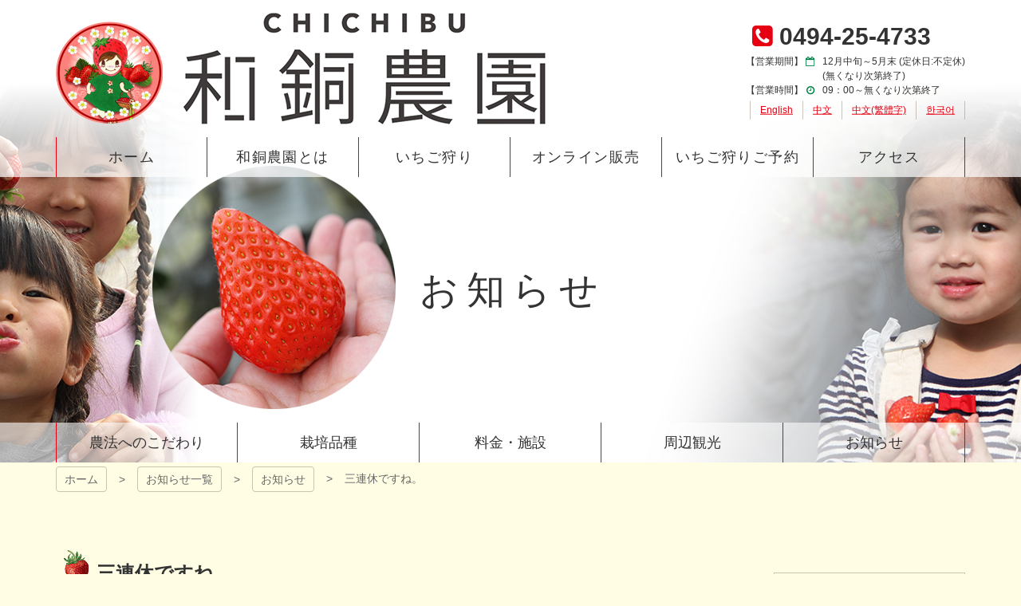

--- FILE ---
content_type: text/html; charset=UTF-8
request_url: https://www.wado-nouen.jp/info/2022/02/1043/
body_size: 6960
content:
<!DOCTYPE html>
<html lang="ja">

<head>
<meta http-equiv="Content-Type" content="text/html; charset=utf-8">
<meta name="viewport" content="width=device-width, initial-scale=1.0" ><link rel="shortcut icon" href="https://www.wado-nouen.jp/wp-content/themes/wado-nouen/favicon.ico" type="image/vnd.microsoft.icon" >
<link rel="icon" href="https://www.wado-nouen.jp/wp-content/themes/wado-nouen/favicon.ico" type="image/vnd.microsoft.icon" >
<link rel="apple-touch-icon-precomposed" href="https://www.wado-nouen.jp/wp-content/themes/wado-nouen/images/common/webclip.png" >



<!--[if lt IE 9]><script src="https://www.wado-nouen.jp/wp-content/themes/wado-nouen/js/html5shiv.min.js"></script><![endif]-->

		<!-- All in One SEO 4.6.2 - aioseo.com -->
		<title>三連休ですね。 | 秩父のいちご園「和銅農園」</title>
		<meta name="robots" content="max-image-preview:large" />
		<link rel="canonical" href="https://www.wado-nouen.jp/info/2022/02/1043/" />
		<meta name="generator" content="All in One SEO (AIOSEO) 4.6.2" />

		<!-- Google tag (gtag.js) -->
<script async src="https://www.googletagmanager.com/gtag/js?id=G-ZEJHEHD64R"></script>
<script>
  window.dataLayer = window.dataLayer || [];
  function gtag(){dataLayer.push(arguments);}
  gtag('js', new Date());

  gtag('config', 'G-ZEJHEHD64R');
</script>
		<meta property="og:locale" content="ja_JP" />
		<meta property="og:site_name" content="秩父のいちご園「和銅農園」 |" />
		<meta property="og:type" content="article" />
		<meta property="og:title" content="三連休ですね。 | 秩父のいちご園「和銅農園」" />
		<meta property="og:url" content="https://www.wado-nouen.jp/info/2022/02/1043/" />
		<meta property="article:published_time" content="2022-02-08T11:53:23+00:00" />
		<meta property="article:modified_time" content="2022-02-08T11:53:23+00:00" />
		<meta name="twitter:card" content="summary" />
		<meta name="twitter:title" content="三連休ですね。 | 秩父のいちご園「和銅農園」" />
		<meta name="google" content="nositelinkssearchbox" />
		<script type="application/ld+json" class="aioseo-schema">
			{"@context":"https:\/\/schema.org","@graph":[{"@type":"Article","@id":"https:\/\/www.wado-nouen.jp\/info\/2022\/02\/1043\/#article","name":"\u4e09\u9023\u4f11\u3067\u3059\u306d\u3002 | \u79e9\u7236\u306e\u3044\u3061\u3054\u5712\u300c\u548c\u9285\u8fb2\u5712\u300d","headline":"\u4e09\u9023\u4f11\u3067\u3059\u306d\u3002","author":{"@id":"https:\/\/www.wado-nouen.jp\/author\/isurfadmin\/#author"},"publisher":{"@id":"https:\/\/www.wado-nouen.jp\/#organization"},"datePublished":"2022-02-08T20:53:23+09:00","dateModified":"2022-02-08T20:53:23+09:00","inLanguage":"ja","mainEntityOfPage":{"@id":"https:\/\/www.wado-nouen.jp\/info\/2022\/02\/1043\/#webpage"},"isPartOf":{"@id":"https:\/\/www.wado-nouen.jp\/info\/2022\/02\/1043\/#webpage"},"articleSection":"\u304a\u77e5\u3089\u305b"},{"@type":"BreadcrumbList","@id":"https:\/\/www.wado-nouen.jp\/info\/2022\/02\/1043\/#breadcrumblist","itemListElement":[{"@type":"ListItem","@id":"https:\/\/www.wado-nouen.jp\/#listItem","position":1,"name":"\u5bb6","item":"https:\/\/www.wado-nouen.jp\/","nextItem":"https:\/\/www.wado-nouen.jp\/.\/info\/#listItem"},{"@type":"ListItem","@id":"https:\/\/www.wado-nouen.jp\/.\/info\/#listItem","position":2,"name":"\u304a\u77e5\u3089\u305b","item":"https:\/\/www.wado-nouen.jp\/.\/info\/","nextItem":"https:\/\/www.wado-nouen.jp\/info\/2022\/#listItem","previousItem":"https:\/\/www.wado-nouen.jp\/#listItem"},{"@type":"ListItem","@id":"https:\/\/www.wado-nouen.jp\/info\/2022\/#listItem","position":3,"name":"2022","item":"https:\/\/www.wado-nouen.jp\/info\/2022\/","nextItem":"https:\/\/www.wado-nouen.jp\/info\/2022\/02\/#listItem","previousItem":"https:\/\/www.wado-nouen.jp\/.\/info\/#listItem"},{"@type":"ListItem","@id":"https:\/\/www.wado-nouen.jp\/info\/2022\/02\/#listItem","position":4,"name":"February","previousItem":"https:\/\/www.wado-nouen.jp\/info\/2022\/#listItem"}]},{"@type":"Organization","@id":"https:\/\/www.wado-nouen.jp\/#organization","name":"\u79e9\u7236\u306e\u3044\u3061\u3054\u5712\u300c\u548c\u9285\u8fb2\u5712\u300d","url":"https:\/\/www.wado-nouen.jp\/"},{"@type":"Person","@id":"https:\/\/www.wado-nouen.jp\/author\/isurfadmin\/#author","url":"https:\/\/www.wado-nouen.jp\/author\/isurfadmin\/","name":"isurfadmin","image":{"@type":"ImageObject","@id":"https:\/\/www.wado-nouen.jp\/info\/2022\/02\/1043\/#authorImage","url":"https:\/\/secure.gravatar.com\/avatar\/ef55c75a3623bc10ef5e6702fb99aeac?s=96&d=mm&r=g","width":96,"height":96,"caption":"isurfadmin"}},{"@type":"WebPage","@id":"https:\/\/www.wado-nouen.jp\/info\/2022\/02\/1043\/#webpage","url":"https:\/\/www.wado-nouen.jp\/info\/2022\/02\/1043\/","name":"\u4e09\u9023\u4f11\u3067\u3059\u306d\u3002 | \u79e9\u7236\u306e\u3044\u3061\u3054\u5712\u300c\u548c\u9285\u8fb2\u5712\u300d","inLanguage":"ja","isPartOf":{"@id":"https:\/\/www.wado-nouen.jp\/#website"},"breadcrumb":{"@id":"https:\/\/www.wado-nouen.jp\/info\/2022\/02\/1043\/#breadcrumblist"},"author":{"@id":"https:\/\/www.wado-nouen.jp\/author\/isurfadmin\/#author"},"creator":{"@id":"https:\/\/www.wado-nouen.jp\/author\/isurfadmin\/#author"},"datePublished":"2022-02-08T20:53:23+09:00","dateModified":"2022-02-08T20:53:23+09:00"},{"@type":"WebSite","@id":"https:\/\/www.wado-nouen.jp\/#website","url":"https:\/\/www.wado-nouen.jp\/","name":"\u79e9\u7236\u306e\u3044\u3061\u3054\u5712\u300c\u548c\u9285\u8fb2\u5712\u300d","inLanguage":"ja","publisher":{"@id":"https:\/\/www.wado-nouen.jp\/#organization"}}]}
		</script>
		<!-- All in One SEO -->

<link rel='dns-prefetch' href='//s.w.org' />
		<script type="text/javascript">
			window._wpemojiSettings = {"baseUrl":"https:\/\/s.w.org\/images\/core\/emoji\/12.0.0-1\/72x72\/","ext":".png","svgUrl":"https:\/\/s.w.org\/images\/core\/emoji\/12.0.0-1\/svg\/","svgExt":".svg","source":{"concatemoji":"https:\/\/www.wado-nouen.jp\/wp-includes\/js\/wp-emoji-release.min.js?ver=5.3.20"}};
			!function(e,a,t){var n,r,o,i=a.createElement("canvas"),p=i.getContext&&i.getContext("2d");function s(e,t){var a=String.fromCharCode;p.clearRect(0,0,i.width,i.height),p.fillText(a.apply(this,e),0,0);e=i.toDataURL();return p.clearRect(0,0,i.width,i.height),p.fillText(a.apply(this,t),0,0),e===i.toDataURL()}function c(e){var t=a.createElement("script");t.src=e,t.defer=t.type="text/javascript",a.getElementsByTagName("head")[0].appendChild(t)}for(o=Array("flag","emoji"),t.supports={everything:!0,everythingExceptFlag:!0},r=0;r<o.length;r++)t.supports[o[r]]=function(e){if(!p||!p.fillText)return!1;switch(p.textBaseline="top",p.font="600 32px Arial",e){case"flag":return s([127987,65039,8205,9895,65039],[127987,65039,8203,9895,65039])?!1:!s([55356,56826,55356,56819],[55356,56826,8203,55356,56819])&&!s([55356,57332,56128,56423,56128,56418,56128,56421,56128,56430,56128,56423,56128,56447],[55356,57332,8203,56128,56423,8203,56128,56418,8203,56128,56421,8203,56128,56430,8203,56128,56423,8203,56128,56447]);case"emoji":return!s([55357,56424,55356,57342,8205,55358,56605,8205,55357,56424,55356,57340],[55357,56424,55356,57342,8203,55358,56605,8203,55357,56424,55356,57340])}return!1}(o[r]),t.supports.everything=t.supports.everything&&t.supports[o[r]],"flag"!==o[r]&&(t.supports.everythingExceptFlag=t.supports.everythingExceptFlag&&t.supports[o[r]]);t.supports.everythingExceptFlag=t.supports.everythingExceptFlag&&!t.supports.flag,t.DOMReady=!1,t.readyCallback=function(){t.DOMReady=!0},t.supports.everything||(n=function(){t.readyCallback()},a.addEventListener?(a.addEventListener("DOMContentLoaded",n,!1),e.addEventListener("load",n,!1)):(e.attachEvent("onload",n),a.attachEvent("onreadystatechange",function(){"complete"===a.readyState&&t.readyCallback()})),(n=t.source||{}).concatemoji?c(n.concatemoji):n.wpemoji&&n.twemoji&&(c(n.twemoji),c(n.wpemoji)))}(window,document,window._wpemojiSettings);
		</script>
		<style type="text/css">
img.wp-smiley,
img.emoji {
	display: inline !important;
	border: none !important;
	box-shadow: none !important;
	height: 1em !important;
	width: 1em !important;
	margin: 0 .07em !important;
	vertical-align: -0.1em !important;
	background: none !important;
	padding: 0 !important;
}
</style>
	<link rel='stylesheet' id='colorbox-theme1-css'  href='https://www.wado-nouen.jp/wp-content/plugins/jquery-colorbox/themes/theme1/colorbox.css?ver=4.6.2' type='text/css' media='screen' />
<link rel='stylesheet' id='sbi_styles-css'  href='https://www.wado-nouen.jp/wp-content/plugins/instagram-feed/css/sbi-styles.min.css?ver=6.5.1' type='text/css' media='all' />
<link rel='stylesheet' id='wp-block-library-css'  href='https://www.wado-nouen.jp/wp-includes/css/dist/block-library/style.min.css?ver=5.3.20' type='text/css' media='all' />
<link rel='stylesheet' id='wp-pagenavi-css'  href='https://www.wado-nouen.jp/wp-content/plugins/wp-pagenavi/pagenavi-css.css?ver=2.70' type='text/css' media='all' />
<script type='text/javascript' src='https://www.wado-nouen.jp/wp-includes/js/jquery/jquery.js?ver=1.12.4-wp'></script>
<script type='text/javascript' src='https://www.wado-nouen.jp/wp-includes/js/jquery/jquery-migrate.min.js?ver=1.4.1'></script>
<link rel='https://api.w.org/' href='https://www.wado-nouen.jp/wp-json/' />
<link rel="EditURI" type="application/rsd+xml" title="RSD" href="https://www.wado-nouen.jp/xmlrpc.php?rsd" />
<link rel="wlwmanifest" type="application/wlwmanifest+xml" href="https://www.wado-nouen.jp/wp-includes/wlwmanifest.xml" /> 
<link rel='prev' title='ちちぶいちごジャムが出来ました。' href='https://www.wado-nouen.jp/info/2022/01/1039/' />
<link rel='next' title='配送事故？' href='https://www.wado-nouen.jp/info/2022/02/1047/' />
<link rel='shortlink' href='https://www.wado-nouen.jp/?p=1043' />
<link rel="alternate" type="application/json+oembed" href="https://www.wado-nouen.jp/wp-json/oembed/1.0/embed?url=https%3A%2F%2Fwww.wado-nouen.jp%2Finfo%2F2022%2F02%2F1043%2F" />
<link rel="alternate" type="text/xml+oembed" href="https://www.wado-nouen.jp/wp-json/oembed/1.0/embed?url=https%3A%2F%2Fwww.wado-nouen.jp%2Finfo%2F2022%2F02%2F1043%2F&#038;format=xml" />

<link href="https://www.wado-nouen.jp/wp-content/themes/wado-nouen/css/pc.css?20210812052013" rel="stylesheet" type="text/css" media="screen,print" ><link href="https://www.wado-nouen.jp/wp-content/themes/wado-nouen/css/print.css?20210812052021" rel="stylesheet" type="text/css" media="print" ></head>

<body>

	<a href="#contents-text" class="sr-only sr-only-focusable">コンテンツ本文へスキップ</a>
	<div id="preloader" class="icon-spinner"><img src="https://www.wado-nouen.jp/wp-content/themes/wado-nouen/images/common/img_loading.png" alt="プリローダーイメージ"></div>
	<div id="wrap">

				<div id="uachange-header">
			<a class="btn-c icon-mobile mode-to-sp">スマートフォンサイトはこちら</a>
		</div>

		<div id="wrap-head">
			<header id="header"><div class='container'><h1 class='logo_pc left'><a href='https://www.wado-nouen.jp' title='秩父のいちご園「和銅農園」 トップページへ'>秩父のいちご園「和銅農園」</a></h1><div id="freespace-3_pc"><div>
	<h2 class="m-a-0 h2 text-accent"><i class="icon-phone-squared text-primary"></i><a class="calling-tel">0494-25-4733</a></h2>
	<div class="cf dsp-ib text-left">
		<ul class="text-size-s">
			<li class="cf">
				<div class="f-l">【営業期間】<i class="icon-calendar-empty text-accent p-r-05"></i></div>
				<div class="f-l">
					12月中旬～5月末 (定休日:不定休)<br>
					(無くなり次第終了)<br>
				</div>
			</li>
			<li>【営業時間】<i class="icon-clock text-accent p-r-05"></i>09：00～無くなり次第終了</li>
			<li>
				<ul class="yokonarabi kugirisen text-right_pc text-center_sp">
					<li><a target="_blank" href="https://translate.google.co.jp/translate?hl=ja&sl=ja&tl=en&u=http%3A%2F%2Fwww.wado-nouen.jp%2F">English</a></li>
					<li><a target="_blank" href="https://translate.google.co.jp/translate?hl=ja&sl=ja&tl=zh-CN&u=http%3A%2F%2Fwww.wado-nouen.jp%2F">中文</a></li>
					<li><a target="_blank" href="https://translate.google.co.jp/translate?hl=ja&sl=ja&tl=zh-TW&u=http%3A%2F%2Fwww.wado-nouen.jp%2F">中文(繁體字)</a></li>
					<li><a target="_blank" href="https://translate.google.co.jp/translate?hl=ja&sl=ja&tl=ko&u=http%3A%2F%2Fwww.wado-nouen.jp%2F">한국어</a></li>
				</ul>
			</li>
		</ul>
	</div>
</div>
</div></div><nav id="menu-3_pc"><div class="container"><div><ul><li class='menuli-1'><a href='https://www.wado-nouen.jp/' class='menubtn-1'><span><span class='title'>ホーム</span></span></a></li><li class='menuli-2'><a href='https://www.wado-nouen.jp/about/' class='menubtn-2'><span><span class='title'>和銅農園とは</span></span></a></li><li class='menuli-3'><a href='https://www.wado-nouen.jp/guide/' class='menubtn-3'><span><span class='title'>いちご狩り</span></span></a></li><li class='menuli-4'><a href='https://www.wado-nouen.jp/online_shop/' class='menubtn-4'><span><span class='title'>オンライン販売</span></span></a></li><li class='menuli-5'><a href='https://www.wado-nouen.jp/calendar/' class='menubtn-5'><span><span class='title'>いちご狩りご予約</span></span></a></li><li class='menuli-6'><a href='https://www.wado-nouen.jp/access/' class='menubtn-6'><span><span class='title'>アクセス</span></span></a></li></ul></div></div></nav></header><div id='contents-title' class='info'><div class='title'><div class='container'><h2>お知らせ</h2></div></div><img src="https://www.wado-nouen.jp/wp-content/themes/wado-nouen/images/common/bg_title_pc.jpg" alt="コンテンツタイトル下地"></div><nav id="menu-4_pc"><div class="container"><div><ul><li class='menuli-1'><a href='https://www.wado-nouen.jp/about/#kodawari' class='menubtn-1'><span><span class='title'>農法へのこだわり</span></span></a></li><li class='menuli-2'><a href='https://www.wado-nouen.jp/about/#cultivar' class='menubtn-2'><span><span class='title'>栽培品種</span></span></a></li><li class='menuli-3'><a href='https://www.wado-nouen.jp/guide/#fee' class='menubtn-3'><span><span class='title'>料金・施設</span></span></a></li><li class='menuli-4'><a href='https://www.wado-nouen.jp/access/#kanko' class='menubtn-4'><span><span class='title'>周辺観光</span></span></a></li><li class='menuli-5'><a href='https://www.wado-nouen.jp/blog/' class='menubtn-5'><span><span class='title'>お知らせ</span></span></a></li></ul></div></div></nav>		</div>	<nav id="pankuzu">
		<div class='container' >			<ul class="cf">
				<li>
					<a href="https://www.wado-nouen.jp">
					ホーム					</a>
				</li>
				<li><a href="https://www.wado-nouen.jp/blog/">お知らせ一覧</a></li><li><a href='https://www.wado-nouen.jp/./info/'>お知らせ</a></li>
<li><span>三連休ですね。</span></li>			</ul>
		</div>
	</nav>	<div id="wrap-contents" class="container">

		<div id='side'><div id="side-widgets"><ul class="widgets"><li id="search-2" class="widget widget_search"><form role="search" method="get" id="searchform" class="searchform" action="https://www.wado-nouen.jp/">
				<div>
					<label class="screen-reader-text" for="s">検索:</label>
					<input type="text" value="" name="s" id="s" />
					<input type="submit" id="searchsubmit" value="検索" />
				</div>
			</form></li>
<li id="archives-2" class="widget widget_archive"><h2 class="widgettitle">アーカイブ</h2>
		<label class="screen-reader-text" for="archives-dropdown-2">アーカイブ</label>
		<select id="archives-dropdown-2" name="archive-dropdown">
			
			<option value="">月を選択</option>
				<option value='https://www.wado-nouen.jp/2026/01/'> 2026年1月 </option>
	<option value='https://www.wado-nouen.jp/2025/11/'> 2025年11月 </option>
	<option value='https://www.wado-nouen.jp/2025/05/'> 2025年5月 </option>
	<option value='https://www.wado-nouen.jp/2025/04/'> 2025年4月 </option>
	<option value='https://www.wado-nouen.jp/2025/03/'> 2025年3月 </option>
	<option value='https://www.wado-nouen.jp/2025/01/'> 2025年1月 </option>
	<option value='https://www.wado-nouen.jp/2024/12/'> 2024年12月 </option>
	<option value='https://www.wado-nouen.jp/2024/05/'> 2024年5月 </option>
	<option value='https://www.wado-nouen.jp/2024/04/'> 2024年4月 </option>
	<option value='https://www.wado-nouen.jp/2024/03/'> 2024年3月 </option>
	<option value='https://www.wado-nouen.jp/2024/02/'> 2024年2月 </option>
	<option value='https://www.wado-nouen.jp/2024/01/'> 2024年1月 </option>
	<option value='https://www.wado-nouen.jp/2023/11/'> 2023年11月 </option>
	<option value='https://www.wado-nouen.jp/2023/09/'> 2023年9月 </option>
	<option value='https://www.wado-nouen.jp/2023/06/'> 2023年6月 </option>
	<option value='https://www.wado-nouen.jp/2023/05/'> 2023年5月 </option>
	<option value='https://www.wado-nouen.jp/2023/04/'> 2023年4月 </option>
	<option value='https://www.wado-nouen.jp/2023/03/'> 2023年3月 </option>
	<option value='https://www.wado-nouen.jp/2023/01/'> 2023年1月 </option>
	<option value='https://www.wado-nouen.jp/2022/12/'> 2022年12月 </option>
	<option value='https://www.wado-nouen.jp/2022/11/'> 2022年11月 </option>
	<option value='https://www.wado-nouen.jp/2022/10/'> 2022年10月 </option>
	<option value='https://www.wado-nouen.jp/2022/05/'> 2022年5月 </option>
	<option value='https://www.wado-nouen.jp/2022/04/'> 2022年4月 </option>
	<option value='https://www.wado-nouen.jp/2022/03/'> 2022年3月 </option>
	<option value='https://www.wado-nouen.jp/2022/02/'> 2022年2月 </option>
	<option value='https://www.wado-nouen.jp/2022/01/'> 2022年1月 </option>
	<option value='https://www.wado-nouen.jp/2021/12/'> 2021年12月 </option>
	<option value='https://www.wado-nouen.jp/2021/11/'> 2021年11月 </option>
	<option value='https://www.wado-nouen.jp/2021/10/'> 2021年10月 </option>
	<option value='https://www.wado-nouen.jp/2021/08/'> 2021年8月 </option>
	<option value='https://www.wado-nouen.jp/2021/07/'> 2021年7月 </option>
	<option value='https://www.wado-nouen.jp/2021/05/'> 2021年5月 </option>
	<option value='https://www.wado-nouen.jp/2021/04/'> 2021年4月 </option>
	<option value='https://www.wado-nouen.jp/2021/03/'> 2021年3月 </option>
	<option value='https://www.wado-nouen.jp/2021/02/'> 2021年2月 </option>
	<option value='https://www.wado-nouen.jp/2021/01/'> 2021年1月 </option>
	<option value='https://www.wado-nouen.jp/2020/12/'> 2020年12月 </option>
	<option value='https://www.wado-nouen.jp/2020/11/'> 2020年11月 </option>
	<option value='https://www.wado-nouen.jp/2020/10/'> 2020年10月 </option>
	<option value='https://www.wado-nouen.jp/2020/08/'> 2020年8月 </option>
	<option value='https://www.wado-nouen.jp/2020/06/'> 2020年6月 </option>
	<option value='https://www.wado-nouen.jp/2020/05/'> 2020年5月 </option>
	<option value='https://www.wado-nouen.jp/2020/04/'> 2020年4月 </option>
	<option value='https://www.wado-nouen.jp/2020/03/'> 2020年3月 </option>
	<option value='https://www.wado-nouen.jp/2020/02/'> 2020年2月 </option>
	<option value='https://www.wado-nouen.jp/2020/01/'> 2020年1月 </option>
	<option value='https://www.wado-nouen.jp/2019/12/'> 2019年12月 </option>
	<option value='https://www.wado-nouen.jp/2019/11/'> 2019年11月 </option>
	<option value='https://www.wado-nouen.jp/2019/06/'> 2019年6月 </option>
	<option value='https://www.wado-nouen.jp/2019/05/'> 2019年5月 </option>
	<option value='https://www.wado-nouen.jp/2019/04/'> 2019年4月 </option>
	<option value='https://www.wado-nouen.jp/2019/03/'> 2019年3月 </option>
	<option value='https://www.wado-nouen.jp/2019/02/'> 2019年2月 </option>
	<option value='https://www.wado-nouen.jp/2019/01/'> 2019年1月 </option>
	<option value='https://www.wado-nouen.jp/2018/12/'> 2018年12月 </option>
	<option value='https://www.wado-nouen.jp/2018/11/'> 2018年11月 </option>
	<option value='https://www.wado-nouen.jp/2018/10/'> 2018年10月 </option>
	<option value='https://www.wado-nouen.jp/2018/09/'> 2018年9月 </option>
	<option value='https://www.wado-nouen.jp/2018/08/'> 2018年8月 </option>
	<option value='https://www.wado-nouen.jp/2018/06/'> 2018年6月 </option>
	<option value='https://www.wado-nouen.jp/2018/05/'> 2018年5月 </option>
	<option value='https://www.wado-nouen.jp/2018/04/'> 2018年4月 </option>
	<option value='https://www.wado-nouen.jp/2018/03/'> 2018年3月 </option>
	<option value='https://www.wado-nouen.jp/2018/02/'> 2018年2月 </option>
	<option value='https://www.wado-nouen.jp/2018/01/'> 2018年1月 </option>
	<option value='https://www.wado-nouen.jp/2017/12/'> 2017年12月 </option>
	<option value='https://www.wado-nouen.jp/2017/11/'> 2017年11月 </option>

		</select>

<script type="text/javascript">
/* <![CDATA[ */
(function() {
	var dropdown = document.getElementById( "archives-dropdown-2" );
	function onSelectChange() {
		if ( dropdown.options[ dropdown.selectedIndex ].value !== '' ) {
			document.location.href = this.options[ this.selectedIndex ].value;
		}
	}
	dropdown.onchange = onSelectChange;
})();
/* ]]> */
</script>

		</li>
</ul></div></div>
		<div id="contents" class='contents-side'><!-- contents start -->

			
						<section class="box-section" id="contents-text">
				<h3 class="cap-subhead">三連休ですね。</h3>
				<div class="container-fluid">
					<p class='text-right'>2022年2月8日</p>
					<div id="normalize-post" class="cf">
						<p>木曜日は雪予報ですが<br />三連休のいちご狩りはホームページよりご予約が出来ます&#x1f353;<br />また雪の情報は木曜日に載せていきたいと思います。<br />雪道の運転が心配な方はキャンセル料金などかかりませんのでご連絡ください。<br />9時から15時くらいまでは電話に出れます&#x1f647;</p>
					</div>
					<div class='m-t-2 p-a-1 bg-sub text-body-color'>
						カテゴリ：
						<a href='https://www.wado-nouen.jp/info/'>お知らせ</a>
					</div>
										<div class="btn-group w-100p m-t-3">
						<a href='https://www.wado-nouen.jp/info/2022/01/1039/' class='btn-a icon-left-circled2'>前の記事</a><a href='https://www.wado-nouen.jp/./info/' class='btn-a icon-up-circled2'>お知らせの一覧へ</a><a href='https://www.wado-nouen.jp/info/2022/02/1047/' class='btn-a icon-right-circled2'>次の記事</a>					</div>
				</div>
			</section>
			
						<a href="#contents-text" class="sr-only sr-only-focusable">コンテンツ本文の先頭へ戻る</a>
			<a href="#" class="sr-only sr-only-focusable">ページの先頭へ戻る</a>		</div><!-- contents end -->
	</div><!-- wrap-contents end -->
<div id="bottom"></div>		<footer id="footer">
			<div class="container">
				<nav id="menu-6_pc"><div><ul><li class='menuli-1'><a href='https://www.wado-nouen.jp/' class='menubtn-1'><span><span class='title'>ホーム</span></span></a></li><li class='menuli-2'><a href='https://www.wado-nouen.jp/about/' class='menubtn-2'><span><span class='title'>和銅農園とは</span></span></a></li><li class='menuli-3'><a href='https://www.wado-nouen.jp/guide/' class='menubtn-3'><span><span class='title'>いちご狩り</span></span></a></li><li class='menuli-4'><a href='https://www.wado-nouen.jp/online_shop/' class='menubtn-4'><span><span class='title'>オンライン販売</span></span></a></li><li class='menuli-5'><a href='https://www.wado-nouen.jp/calendar/' class='menubtn-5'><span><span class='title'>いちご狩りご予約</span></span></a></li><li class='menuli-6'><a href='https://www.wado-nouen.jp/access/' class='menubtn-6'><span><span class='title'>アクセス</span></span></a></li></ul></div></nav>				<div class="footer-box">
					<div><div id="footer-info"><h1><a href="https://www.wado-nouen.jp/"><img class="img-fluid" style="width: 320px" src="https://www.wado-nouen.jp/wp-content/themes/wado-nouen/images/common/logo_sp_s.png" alt="秩父のいちご園「和銅農園」"></a></h1>
<ul class="m-t-0 m-b-1">
	<li>【営業期間】12月中旬～5月末<span class="hidden_sp">　／　</span><span class="dsp-b_sp">【営業時間】09：00～無くなり次第終了</span><span class="hidden_sp">　／　</span><span class="dsp-b_sp">【定休日】不定休（赤いいちごが無い時）</span></li>
	<li>【住　所】秩父市黒谷457-3 </li>
	<li>【電　話】<a class="calling-tel">0494-25-4733</a><span class="hidden_sp">　／　</span><span class="dsp-b_sp">【ＦＡＸ】0494-26-5859</span></li>
</ul></div></div>				</div>
			</div>
			<div id="copyright"><div class="container"><h6>&copy; 和銅農園</h6></div></div>		</footer>
		<a class="btn-pagetop icon-up-big"></a>
	</div><!-- wrap end -->			<a href="#contents-text" class="sr-only sr-only-focusable">コンテンツ本文の先頭へ戻る</a>
			<a href="#" class="sr-only sr-only-focusable">ページの先頭へ戻る</a>
	
<script src="https://www.wado-nouen.jp/wp-content/themes/wado-nouen/js/jquery.js" type="text/javascript"></script>
<!-- Instagram Feed JS -->
<script type="text/javascript">
var sbiajaxurl = "https://www.wado-nouen.jp/wp-admin/admin-ajax.php";
</script>
<script type='text/javascript'>
/* <![CDATA[ */
var jQueryColorboxSettingsArray = {"jQueryColorboxVersion":"4.6.2","colorboxInline":"false","colorboxIframe":"false","colorboxGroupId":"","colorboxTitle":"","colorboxWidth":"false","colorboxHeight":"false","colorboxMaxWidth":"false","colorboxMaxHeight":"false","colorboxSlideshow":"false","colorboxSlideshowAuto":"false","colorboxScalePhotos":"true","colorboxPreloading":"false","colorboxOverlayClose":"true","colorboxLoop":"true","colorboxEscKey":"true","colorboxArrowKey":"true","colorboxScrolling":"true","colorboxOpacity":"0.85","colorboxTransition":"elastic","colorboxSpeed":"350","colorboxSlideshowSpeed":"2500","colorboxClose":"close","colorboxNext":"next","colorboxPrevious":"previous","colorboxSlideshowStart":"start slideshow","colorboxSlideshowStop":"stop slideshow","colorboxCurrent":"{current} of {total} images","colorboxXhrError":"This content failed to load.","colorboxImgError":"This image failed to load.","colorboxImageMaxWidth":"90%","colorboxImageMaxHeight":"90%","colorboxImageHeight":"false","colorboxImageWidth":"false","colorboxLinkHeight":"false","colorboxLinkWidth":"false","colorboxInitialHeight":"100","colorboxInitialWidth":"300","autoColorboxJavaScript":"","autoHideFlash":"","autoColorbox":"true","autoColorboxGalleries":"","addZoomOverlay":"","useGoogleJQuery":"","colorboxAddClassToLinks":""};
/* ]]> */
</script>
<script type='text/javascript' src='https://www.wado-nouen.jp/wp-content/plugins/jquery-colorbox/js/jquery.colorbox-min.js?ver=1.4.33'></script>
<script type='text/javascript' src='https://www.wado-nouen.jp/wp-content/plugins/jquery-colorbox/js/jquery-colorbox-wrapper-min.js?ver=4.6.2'></script>
<script type='text/javascript' src='https://www.wado-nouen.jp/wp-includes/js/wp-embed.min.js?ver=5.3.20'></script>

<script src="https://www.wado-nouen.jp/wp-content/themes/wado-nouen/js/common.min.js" type="text/javascript"></script><script src="https://www.wado-nouen.jp/wp-content/themes/wado-nouen/js/pc.min.js" type="text/javascript"></script>
</body>
</html>

--- FILE ---
content_type: text/css
request_url: https://www.wado-nouen.jp/wp-content/themes/wado-nouen/css/pc.css?20210812052013
body_size: 113854
content:
html{font-family:sans-serif;-ms-text-size-adjust:100%;-webkit-text-size-adjust:100%}body{margin:0}article,aside,details,figcaption,figure,footer,header,hgroup,main,menu,nav,section,summary{display:block}audio,canvas,progress,video{display:inline-block;vertical-align:baseline}audio:not([controls]){display:none;height:0}[hidden],template{display:none}a{background-color:transparent}a:active,a:hover{outline:0}abbr[title]{border-bottom:1px dotted}b,strong{font-weight:bold}dfn{font-style:italic}h1{font-size:2em;margin:0.67em 0}mark{background:#ff0;color:#000}small{font-size:80%}sub,sup{font-size:75%;line-height:0;position:relative;vertical-align:baseline}sup{top:-0.5em}sub{bottom:-0.25em}img{border:0}svg:not(:root){overflow:hidden}figure{margin:1em 40px}hr{-webkit-box-sizing:content-box;box-sizing:content-box;height:0}pre{overflow:auto}code,kbd,pre,samp{font-family:monospace, monospace;font-size:1em}button,input,optgroup,select,textarea{color:inherit;font:inherit;margin:0}button{overflow:visible}button,select{text-transform:none}button,html input[type="button"],input[type="reset"],input[type="submit"]{-webkit-appearance:button;cursor:pointer}button[disabled],html input[disabled]{cursor:default}button::-moz-focus-inner,input::-moz-focus-inner{border:0;padding:0}input{line-height:normal}input[type="checkbox"],input[type="radio"]{-webkit-box-sizing:border-box;box-sizing:border-box;padding:0}input[type="number"]::-webkit-inner-spin-button,input[type="number"]::-webkit-outer-spin-button{height:auto}input[type="search"]{-webkit-appearance:textfield;-webkit-box-sizing:content-box;box-sizing:content-box}input[type="search"]::-webkit-search-cancel-button,input[type="search"]::-webkit-search-decoration{-webkit-appearance:none}fieldset{border:1px solid #c0c0c0;margin:0 2px;padding:0.35em 0.625em 0.75em}legend{border:0;padding:0}textarea{overflow:auto}optgroup{font-weight:bold}table{border-collapse:collapse;border-spacing:0}td,th{padding:0}@font-face{font-family:'fontello';src:url("../font/fontello.eot?3578335");src:url("../font/fontello.eot?3578335#iefix") format("embedded-opentype"),url("../font/fontello.woff2?3578335") format("woff2"),url("../font/fontello.woff?3578335") format("woff"),url("../font/fontello.ttf?3578335") format("truetype"),url("../font/fontello.svg?3578335#fontello") format("svg");font-weight:normal;font-style:normal}*{-webkit-box-sizing:border-box;box-sizing:border-box}div,ul,dl,dt,dd,h1,h2,h3,h4,h5,h6{margin:0px;padding:0px}h1,h2,h3,h4,h5,h6{margin-bottom:0.5em}ul{list-style:none}img{vertical-align:bottom}html{font-size:62.5%}body{font-size:14px;font-size:1.4rem;line-height:1.5;font-family:"メイリオ", Meiryo, Osaka, "ＭＳ Ｐゴシック", "MS PGothic", sans-serif;margin:0px;padding:0px;color:#333;background-color:#fffee5}a{color:#e60012}a:visited{color:#b3000e}a:hover{color:#ff3443}#preloader{display:none;width:100%;position:fixed;z-index:99999;background:#fffee5;top:0;left:0}#preloader:before{color:#e60012;position:absolute;top:50%;left:50%;font-size:60px;font-size:6.0rem;margin:100px auto auto -30px;-webkit-animation:spin 1.5s linear infinite;animation:spin 1.5s linear infinite}#preloader>img{position:absolute;top:50%;left:50%;margin:-100px auto auto -100px}@-webkit-keyframes spin{from{-webkit-transform:rotate(0deg);transform:rotate(0deg)}to{-webkit-transform:rotate(360deg);transform:rotate(360deg)}}@keyframes spin{from{-webkit-transform:rotate(0deg);transform:rotate(0deg)}to{-webkit-transform:rotate(360deg);transform:rotate(360deg)}}h1.logo_pc{width:620px;height:152px;display:inline-block;margin-bottom:0;-webkit-transition:all 0.5s ease;-o-transition:all 0.5s ease;transition:all 0.5s ease}h1.logo_pc>a{width:620px;height:152px;display:block;padding-top:152px;overflow:hidden;background:url(../images/common/logo_pc.png) no-repeat left top;background-size:100% auto;position:relative;-webkit-transition:all 0.5s ease;-o-transition:all 0.5s ease;transition:all 0.5s ease;background:url(../images/common/logo_pc.png) no-repeat left top\9}h1.logo_pc:hover,h1.logo_pc:focus{opacity:0.5;-webkit-transition:all 0.5s ease;-o-transition:all 0.5s ease;transition:all 0.5s ease}h1.logo_sp{width:100%;max-width:204px;height:auto;max-height:50px;display:inline-block;margin-bottom:0}h1.logo_sp>a{width:100%;height:100%;max-width:204px;max-height:50px;display:block;padding-top:50px;overflow:hidden;background:url(../images/common/logo_sp.png) no-repeat center;background-size:100% auto;-webkit-transition:all 0.5s ease;-o-transition:all 0.5s ease;transition:all 0.5s ease}h1.logo_sp:hover,h1.logo_sp:focus{opacity:0.5;-webkit-transition:all 0.5s ease;-o-transition:all 0.5s ease;transition:all 0.5s ease}th,td{padding:10px;border-left:rgba(126,107,90,0.4) solid 1px;border-right:rgba(126,107,90,0.4) solid 1px;border-top:rgba(81,69,58,0.4) solid 1px;border-bottom:rgba(81,69,58,0.4) solid 1px}table caption{font-size:18px;font-size:1.8rem;margin-bottom:0.5em;text-align:left}table thead th,table thead td{background:#fff;vertical-align:middle;text-align:center}table tbody th,table tbody td.th{font-weight:bold;background:#fff999;vertical-align:middle}table.table-hover>tbody>tr:hover>th,table.table-hover>tbody>tr:hover>td.th{background:#fff666}table.table-hover>tbody>tr:hover>td{background:#fffcb2}.table-responsive{display:block;width:100%;min-height:0.01%;overflow-x:auto}table.table-bdr-none th,table.table-bdr-none td{border:none;background:none}table.table-small th,table.table-small td{padding:5px;font-size:12px;font-size:1.2rem}ul.list-disc{list-style:disc}ul.list-disc>li{margin-bottom:1em;margin-left:40px;text-indent:0}ul.list-circle{list-style:circle}ul.list-circle>li{margin-bottom:1em;margin-left:40px;text-indent:0}ul.list-square{list-style:square}ul.list-square>li{margin-bottom:1em;margin-left:40px;text-indent:0}ul.list-decimal{list-style:decimal}ul.list-decimal>li{margin-bottom:1em;margin-left:40px;text-indent:0}ul.list-lower-alpha{list-style:lower-alpha}ul.list-lower-alpha>li{margin-bottom:1em;margin-left:40px;text-indent:0}ul.list-upper-alpha{list-style:upper-alpha}ul.list-upper-alpha>li{margin-bottom:1em;margin-left:40px;text-indent:0}ul.list-lower-roman{list-style:lower-roman}ul.list-lower-roman>li{margin-bottom:1em;margin-left:40px;text-indent:0}ul.list-upper-roman{list-style:upper-roman}ul.list-upper-roman>li{margin-bottom:1em;margin-left:40px;text-indent:0}ul.list-bdr-btm>li{margin-bottom:1em;padding-bottom:1em;border-bottom:1px solid rgba(126,107,90,0.4)}ul.list-mb>li{margin-bottom:1em}.list-info{list-style:none;padding:0}.list-info>li{border-bottom:1px solid rgba(126,107,90,0.4);padding:1em;overflow:hidden}.list-info>li>a{text-decoration:none;display:block;color:#333;overflow:hidden;-webkit-transition:all 0.5s ease;-o-transition:all 0.5s ease;transition:all 0.5s ease}.list-info>li>a:hover,.list-info>li>a:focus{color:#e60012;background:#fff;opacity:0.5;-webkit-transition:all 0.5s ease;-o-transition:all 0.5s ease;transition:all 0.5s ease}.list-info>li>a>p{margin:0}.list-info>li img{float:right;margin-left:1em}.list-qa>dt{padding-left:1.75em;text-indent:-1.75em;margin-bottom:1em}.list-qa>dt:first-letter{background:#e60012;color:#fffee5;display:inline-block;padding:0 0.25em;line-height:1.5em;margin-right:0.25em;text-align:center;font-weight:bold;border-radius:50%}.list-qa>dt *{text-indent:0}.list-qa>dd{padding-left:1.75em;text-indent:-1.75em;margin:0}.list-qa>dd:first-letter{background:#007f41;color:#fffee5;display:inline-block;padding:0 0.25em;line-height:1.5em;margin-right:0.25em;text-align:center;font-weight:bold;border-radius:50%}.list-qa>dd *{text-indent:0}input,select,textarea{border:1px solid rgba(126,107,90,0.4);padding:0.375em 0.75em;background:#fffee5;border-radius:0.25em}input:focus,select:focus,textarea:focus{background:#fff999;border-color:#e60012}input[placeholder],select[placeholder],textarea[placeholder]{color:#595959}[type="text"],[type="search"],[type="tel"],[type="url"],[type="email"],textarea{width:100%}form label{display:inline-block}.readonly{border:none}.readonly:focus{background:#fffee5}#header{width:100%;min-width:980px;margin:0px auto 0px auto;position:absolute;z-index:9999;-webkit-transition:all 0.5s ease;-o-transition:all 0.5s ease;transition:all 0.5s ease}#header>div{position:relative;height:172px;-webkit-transition:all 0.5s ease;-o-transition:all 0.5s ease;transition:all 0.5s ease}#header>div>h1.right{position:absolute;top:10px;right:15px;z-index:10002}#header>div>h1.center{position:absolute;top:10px;left:50%;margin-left:-310px;z-index:10002}#header>div>h1.left{position:absolute;top:10px;left:15px}#header.header-fix{-webkit-box-shadow:0 3px 5px #fffa7f;box-shadow:0 3px 5px #fffa7f;background:rgba(255,254,229,0.9);top:0;position:fixed;z-index:9999;height:177.6px;-webkit-transition:all 0.5s ease;-o-transition:all 0.5s ease;transition:all 0.5s ease}#header.header-fix>div{margin-top:-17.2px;-webkit-transform:scale(0.8, 0.8) translate3d(0, 0, 10px);transform:scale(0.8, 0.8) translate3d(0, 0, 10px);-webkit-transition:all 0.5s ease;-o-transition:all 0.5s ease;transition:all 0.5s ease}#header.header-fix>nav{margin-top:-22.2px;-webkit-transform:scale(0.8, 0.8) translate3d(0, 0, 0);transform:scale(0.8, 0.8) translate3d(0, 0, 0);-webkit-transition:all 0.5s ease;-o-transition:all 0.5s ease;transition:all 0.5s ease}#freespace-1_pc{position:absolute;top:0;left:15px}#freespace-2_pc{position:absolute;top:0;left:50%;-webkit-transform:translateX(-50%);-ms-transform:translateX(-50%);transform:translateX(-50%)}#freespace-3_pc{position:absolute;top:0;right:15px}#menu-1_pc{position:absolute;bottom:0;left:15px;z-index:10100}#menu-2_pc{position:absolute;bottom:0;right:15px;z-index:10110}#menu-3_pc{position:relative;width:100%;z-index:10090}#menu-4_pc{position:absolute;bottom:0;width:100%;z-index:8000}#menu-5_pc{margin-bottom:1em}#menu-6_pc{margin-bottom:2em}#menu-5_pc div>ul,#menu-7_pc div>ul,#free-menu-1 div>ul,#free-menu-2 div>ul{position:relative !important}#menu-5_pc div>ul>li>ul,#menu-7_pc div>ul>li>ul,#free-menu-1 div>ul>li>ul,#free-menu-2 div>ul>li>ul{position:relative !important}#contents-title{width:100%;min-width:980px;overflow:hidden;position:relative}#contents-title>div.title{position:absolute;width:100%;min-width:980px;z-index:1000;margin-top:86px;top:50%;-webkit-transform:translateY(-50%);-ms-transform:translateY(-50%);transform:translateY(-50%)}#contents-title>div.title>div>h2{font-size:48px;font-size:4.8rem;white-space:nowrap;text-align:center}#contents-title>div.title>div>h3{font-size:18px;font-size:1.8rem;font-weight:normal;white-space:nowrap;text-align:center}#contents-title>img{position:relative;left:50%;-webkit-transform:translateX(-50%);-ms-transform:translateX(-50%);transform:translateX(-50%)}#contents-title>img{margin-left:-50%\9}:root #contents-title>img{margin-left:0\0}#pankuzu{width:100%;min-width:980px;height:40px;margin:0px auto 0px auto;overflow:hidden;*zoom:1}#pankuzu ul{margin:5px auto}#pankuzu ul>li{float:left;margin-right:15px;color:#666;line-height:30px;height:30px;display:inline-block}#pankuzu ul>li:not(:first-child):before{content:">";margin-right:15px;display:inline-block}#pankuzu ul>li>a{border:1px solid rgba(126,107,90,0.4);background:#fffee5;padding:0 10px;color:#666;text-decoration:none;display:inline-block;border-radius:0.3em}#pankuzu ul>li>a:hover{background:#fff}#wrap{min-width:980px}#wrap-head{position:relative}#wrap-contents{margin-bottom:70px;min-width:980px;position:relative}.contents-side{margin-right:300px}.shere-btn-list{margin-top:70px;width:100%;max-width:1170px;margin-right:auto;margin-left:auto;padding-right:15px;padding-left:15px;display:table;table-layout:fixed}.shere-btn-list ul{display:table-row}.shere-btn-list ul>li{display:table-cell;padding:0px 7px}#side{width:240px;position:absolute;right:15px;overflow:hidden;*zoom:1}#side .side-freespace-1,#side .side-freespace-2{margin-bottom:28px}#side .side-bnr ul{text-align:center}#side .side-bnr ul>li{margin-bottom:14px}#side .side-bnr ul>li:last-child{margin-bottom:28px}#side .side-bnr ul>li img{max-width:100%;-webkit-transition:all 0.5s ease;-o-transition:all 0.5s ease;transition:all 0.5s ease}#side .side-bnr ul>li img:hover,#side .side-bnr ul>li img:focus{opacity:0.5;-webkit-transition:all 0.5s ease;-o-transition:all 0.5s ease;transition:all 0.5s ease}#side.side-fix{position:fixed;z-index:9998;top:177.6px;margin-top:1em}#side.side-fix-stop{position:absolute;bottom:0;z-index:9998}#side-widgets>ul>li{margin-top:28px;margin-bottom:28px}#bottom-widgets>div>ul{margin:42px auto 0 auto;overflow:hidden;*zoom:1}#bottom-widgets>div>ul>li{margin:0 14px 28px 14px;display:inline-block;float:left;width:240px}.bnr-list ul{font-size:0;text-align:left;margin:42px auto 0 auto}.bnr-list ul>li{margin:0 0 14px 14px;vertical-align:top;display:inline-block}.bnr-list ul>li img{-webkit-transition:all 0.5s ease;-o-transition:all 0.5s ease;transition:all 0.5s ease}.bnr-list ul>li img:hover,.bnr-list ul>li img:focus{opacity:0.5;-webkit-transition:all 0.5s ease;-o-transition:all 0.5s ease;transition:all 0.5s ease}#footer{width:100%;min-width:980px;padding-top:21px}#footer .footer-box{display:table;table-layout:fixed;margin-left:-15px;margin-right:-15px}#footer .footer-box>div{display:table-cell;padding-left:15px;padding-right:15px;vertical-align:top}#copyright>div>h6{font-weight:normal;text-align:right;margin-bottom:0}.accordion,.btn-backpage,.btn-panel-close{cursor:pointer}.js-justify{display:inline-block}#colorbox,#cboxOverlay,#cboxWrapper{z-index:99999}.col-same-height,.colorbox-1,.link-inside{_zoom:1}.cap-bdrbtm{padding-bottom:0.3em;border-bottom:0.1em solid rgba(126,107,90,0.4)}.cap-bdrleft{border-left:0.3em solid #e60012;padding-left:0.3em}.cap-first{padding-left:1.75em;text-indent:-1.75em}.cap-first:first-letter{background:#e60012;color:#fffee5;display:inline-block;padding:0 0.25em;line-height:1.5em;margin-right:0.25em}.fst-bg-primary:first-letter{background:#e60012 !important}.fst-bg-accent:first-letter{background:#007f41 !important}.fst-bg-sub:first-letter{background:#fff999 !important}.fst-bg-sub2:first-letter{background:#fff !important}.fst-bg-bodycolor:first-letter{background:#333 !important}.fst-text-bodycolor:first-letter{color:#333 !important}.fst-text-bodybg:first-letter{color:#fffee5 !important}.cap-bdrmid-a,.cap-bdrmid-b{display:-webkit-box;display:-webkit-flex;display:-ms-flexbox;display:flex;-webkit-box-align:center;-webkit-align-items:center;-ms-flex-align:center;align-items:center}.cap-bdrmid-a:before,.cap-bdrmid-b:before{content:"";-webkit-box-flex:1;-webkit-flex-grow:1;-ms-flex-positive:1;flex-grow:1;display:block;margin-right:0.5em}.cap-bdrmid-a:after,.cap-bdrmid-b:after{content:"";-webkit-box-flex:1;-webkit-flex-grow:1;-ms-flex-positive:1;flex-grow:1;display:block;margin-left:0.5em}.cap-bdrmid-a:before,.cap-bdrmid-a:after{border-top-style:solid;border-top-width:0.1em;border-top-color:inherit}.cap-bdrmid-b:before,.cap-bdrmid-b:after{height:0.1em}.cap-bdrmid-b:before{background-image:-webkit-gradient(linear, left top, right top, from(rgba(255,254,229,0)), to(#333));background-image:-webkit-linear-gradient(left, rgba(255,254,229,0), #333);background-image:-o-linear-gradient(left, rgba(255,254,229,0), #333);background-image:linear-gradient(to right, rgba(255,254,229,0), #333)}.cap-bdrmid-b:after{background-image:-webkit-gradient(linear, left top, right top, from(#333), to(rgba(255,254,229,0)));background-image:-webkit-linear-gradient(left, #333, rgba(255,254,229,0));background-image:-o-linear-gradient(left, #333, rgba(255,254,229,0));background-image:linear-gradient(to right, #333, rgba(255,254,229,0))}.cap-bdrmid-b.bdr-c-primary:before{background-image:-webkit-gradient(linear, left top, right top, from(rgba(255,254,229,0)), to(#e60012));background-image:-webkit-linear-gradient(left, rgba(255,254,229,0), #e60012);background-image:-o-linear-gradient(left, rgba(255,254,229,0), #e60012);background-image:linear-gradient(to right, rgba(255,254,229,0), #e60012)}.cap-bdrmid-b.bdr-c-primary:after{background-image:-webkit-gradient(linear, left top, right top, from(#e60012), to(rgba(255,254,229,0)));background-image:-webkit-linear-gradient(left, #e60012, rgba(255,254,229,0));background-image:-o-linear-gradient(left, #e60012, rgba(255,254,229,0));background-image:linear-gradient(to right, #e60012, rgba(255,254,229,0))}.cap-bdrmid-b.bdr-c-accent:before{background-image:-webkit-gradient(linear, left top, right top, from(rgba(255,254,229,0)), to(#007f41));background-image:-webkit-linear-gradient(left, rgba(255,254,229,0), #007f41);background-image:-o-linear-gradient(left, rgba(255,254,229,0), #007f41);background-image:linear-gradient(to right, rgba(255,254,229,0), #007f41)}.cap-bdrmid-b.bdr-c-accent:after{background-image:-webkit-gradient(linear, left top, right top, from(#007f41), to(rgba(255,254,229,0)));background-image:-webkit-linear-gradient(left, #007f41, rgba(255,254,229,0));background-image:-o-linear-gradient(left, #007f41, rgba(255,254,229,0));background-image:linear-gradient(to right, #007f41, rgba(255,254,229,0))}.cap-bdrmid-b.bdr-c-sub:before{background-image:-webkit-gradient(linear, left top, right top, from(rgba(255,254,229,0)), to(#fff999));background-image:-webkit-linear-gradient(left, rgba(255,254,229,0), #fff999);background-image:-o-linear-gradient(left, rgba(255,254,229,0), #fff999);background-image:linear-gradient(to right, rgba(255,254,229,0), #fff999)}.cap-bdrmid-b.bdr-c-sub:after{background-image:-webkit-gradient(linear, left top, right top, from(#fff999), to(rgba(255,254,229,0)));background-image:-webkit-linear-gradient(left, #fff999, rgba(255,254,229,0));background-image:-o-linear-gradient(left, #fff999, rgba(255,254,229,0));background-image:linear-gradient(to right, #fff999, rgba(255,254,229,0))}.cap-bdrmid-b.bdr-c-sub2:before{background-image:-webkit-gradient(linear, left top, right top, from(rgba(255,254,229,0)), to(#fff));background-image:-webkit-linear-gradient(left, rgba(255,254,229,0), #fff);background-image:-o-linear-gradient(left, rgba(255,254,229,0), #fff);background-image:linear-gradient(to right, rgba(255,254,229,0), #fff)}.cap-bdrmid-b.bdr-c-sub2:after{background-image:-webkit-gradient(linear, left top, right top, from(#fff), to(rgba(255,254,229,0)));background-image:-webkit-linear-gradient(left, #fff, rgba(255,254,229,0));background-image:-o-linear-gradient(left, #fff, rgba(255,254,229,0));background-image:linear-gradient(to right, #fff, rgba(255,254,229,0))}.cap-bdrmid-b.bdr-c-default:before{background-image:-webkit-gradient(linear, left top, right top, from(rgba(255,254,229,0)), to(rgba(126,107,90,0.4)));background-image:-webkit-linear-gradient(left, rgba(255,254,229,0), rgba(126,107,90,0.4));background-image:-o-linear-gradient(left, rgba(255,254,229,0), rgba(126,107,90,0.4));background-image:linear-gradient(to right, rgba(255,254,229,0), rgba(126,107,90,0.4))}.cap-bdrmid-b.bdr-c-default:after{background-image:-webkit-gradient(linear, left top, right top, from(rgba(126,107,90,0.4)), to(rgba(255,254,229,0)));background-image:-webkit-linear-gradient(left, rgba(126,107,90,0.4), rgba(255,254,229,0));background-image:-o-linear-gradient(left, rgba(126,107,90,0.4), rgba(255,254,229,0));background-image:linear-gradient(to right, rgba(126,107,90,0.4), rgba(255,254,229,0))}.box-a{padding:1em;border:rgba(126,107,90,0.4) solid 1px;overflow:hidden;*zoom:1}.box-b{padding:1em;background:#fff999;overflow:hidden;*zoom:1;border-radius:0.5em}.box-c{padding:1em;background:#fff;overflow:hidden;*zoom:1;border-radius:0.5em}hr{border:none;border-top:solid 1px rgba(126,107,90,0.4);height:1px;color:#fffee5}.bdr-all{border:solid rgba(126,107,90,0.4) 1px}.bdr-top{border-top:solid rgba(126,107,90,0.4) 1px}.bdr-bottom{border-bottom:solid rgba(126,107,90,0.4) 1px}.bdr-right{border-right:solid rgba(126,107,90,0.4) 1px}.bdr-left{border-left:solid rgba(126,107,90,0.4) 1px}.bdr-radius{border-radius:0.5em !important}.bdr-radius-0{border-radius:0 !important}.bdr-radius-1{border-radius:1em !important}.bdr-radius-1d5{border-radius:1.5em !important}.bdr-radius-2{border-radius:2em !important}.bdr-radius-50p{border-radius:50% !important}.bdr-c-default{border-color:rgba(126,107,90,0.4) !important}.bdr-c-primary{border-color:#e60012 !important}.bdr-c-accent{border-color:#007f41 !important}.bdr-c-sub{border-color:#fff999 !important}.bdr-c-sub2{border-color:#fff !important}.bdr-c-bodybg{border-color:#fffee5 !important}.bdr-c-bodycolor{border-color:#333 !important}.bdr-none-a{border:none !important}.bdr-none-t{border-top:none !important}.bdr-none-b{border-bottom:none !important}.bdr-none-r{border-right:none !important}.bdr-none-l{border-left:none !important}.img-fluid{max-width:100%;height:auto}.img-circle{border-radius:50%}.img-rounded{border-radius:0.3em}.img-thumbnail{padding:0.25rem;background-color:#fffee5;border:1px solid rgba(126,107,90,0.4);border-radius:0.25em;-webkit-transition:all .2s ease-in-out;-o-transition:all .2s ease-in-out;transition:all .2s ease-in-out;display:inline-block;max-width:100%;height:auto}.hvr-opacity{-webkit-transition:all 0.5s ease;-o-transition:all 0.5s ease;transition:all 0.5s ease}.hvr-opacity:hover,.hvr-opacity:focus{opacity:0.5;-webkit-transition:all 0.5s ease;-o-transition:all 0.5s ease;transition:all 0.5s ease}.hvr-blur{-webkit-transition:all 0.8s ease;-o-transition:all 0.8s ease;transition:all 0.8s ease}.hvr-blur:hover,.hvr-blur:focus{-webkit-filter:blur(3px);filter:blur(3px);-webkit-transition:all 0.8s ease;-o-transition:all 0.8s ease;transition:all 0.8s ease}.hvr-gray{-webkit-transition:all 0.8s ease;-o-transition:all 0.8s ease;transition:all 0.8s ease}.hvr-gray:hover,.hvr-gray:focus{-webkit-filter:grayscale(100%);filter:grayscale(100%);-webkit-transition:all 0.8s ease;-o-transition:all 0.8s ease;transition:all 0.8s ease}.hvr-scale{-webkit-transition:all 0.5s ease;-o-transition:all 0.5s ease;transition:all 0.5s ease}.hvr-scale:hover,.hvr-scale:focus{-webkit-transform:scale(1.2, 1.2);-ms-transform:scale(1.2, 1.2);transform:scale(1.2, 1.2);-webkit-transition:all 0.5s ease;-o-transition:all 0.5s ease;transition:all 0.5s ease}.hvr-opacity-re{opacity:0.5;-webkit-transition:all 0.5s ease;-o-transition:all 0.5s ease;transition:all 0.5s ease}.hvr-opacity-re:hover,.hvr-opacity-re:focus{opacity:1;-webkit-transition:all 0.5s ease;-o-transition:all 0.5s ease;transition:all 0.5s ease}.hvr-blur-re{-webkit-filter:blur(3px);filter:blur(3px);-webkit-transition:all 0.8s ease;-o-transition:all 0.8s ease;transition:all 0.8s ease}.hvr-blur-re:hover,.hvr-blur-re:focus{-webkit-filter:blur(0px);filter:blur(0px);-webkit-transition:all 0.8s ease;-o-transition:all 0.8s ease;transition:all 0.8s ease}.hvr-gray-re{-webkit-filter:grayscale(100%);filter:grayscale(100%);-webkit-transition:all 0.8s ease;-o-transition:all 0.8s ease;transition:all 0.8s ease}.hvr-gray-re:hover,.hvr-gray-re:focus{-webkit-filter:grayscale(0%);filter:grayscale(0%);-webkit-transition:all 0.8s ease;-o-transition:all 0.8s ease;transition:all 0.8s ease}.hvr-scale-re{-webkit-transform:scale(1.2, 1.2);-ms-transform:scale(1.2, 1.2);transform:scale(1.2, 1.2);-webkit-transition:all 0.5s ease;-o-transition:all 0.5s ease;transition:all 0.5s ease}.hvr-scale-re:hover,.hvr-scale-re:focus{-webkit-transform:scale(1, 1);-ms-transform:scale(1, 1);transform:scale(1, 1);-webkit-transition:all 0.5s ease;-o-transition:all 0.5s ease;transition:all 0.5s ease}.btn-a{font-size:15px;font-size:1.5rem;background:#fff999;color:#333;text-decoration:none;cursor:pointer;padding:0.3em 1em 0.3em 0.5em;border:1px solid rgba(126,107,90,0.4);display:inline-block;-webkit-transition:all 0.5s ease;-o-transition:all 0.5s ease;transition:all 0.5s ease;border-radius:.5em}.btn-a:visited{color:#333}.btn-a:hover,.btn-a:focus{background:#fff;border:1px solid #e60012;color:#333;-webkit-transition:all 0.5s ease;-o-transition:all 0.5s ease;transition:all 0.5s ease}.btn-a:before{content:"";color:#e60012;font-family:"fontello";font-style:normal;font-weight:normal;speak:none;color:#e60012;display:inline-block;text-decoration:none;width:1em;margin-right:.2em;text-align:center;font-variant:normal;text-transform:none;line-height:1em;margin-left:.2em;font-size:110%;border:none}.btn-a.on{background:#fff666;cursor:default}.btn-a.on:before{color:#007f41 !important;border:1px solid rgba(126,107,90,0.4);font-family:"fontello";font-style:normal;font-weight:normal;speak:none;color:#e60012;display:inline-block;text-decoration:none;width:1em;margin-right:.2em;text-align:center;font-variant:normal;text-transform:none;line-height:1em;margin-left:.2em;font-size:110%;border:none}.btn-b{font-size:15px;font-size:1.5rem;color:#333;background:#fffee5;border:1px solid rgba(126,107,90,0.4);padding:0.3em 1em 0.3em 0.5em;text-decoration:none;cursor:pointer;display:inline-block;-webkit-transition:all 0.5s ease;-o-transition:all 0.5s ease;transition:all 0.5s ease;border-radius:.5em}.btn-b:visited{color:#333}.btn-b:hover,.btn-b:focus{background:#fff;color:#333;border:1px solid #007f41;-webkit-transition:all 0.5s ease;-o-transition:all 0.5s ease;transition:all 0.5s ease}.btn-b:before{content:"";color:#007f41 !important;font-family:"fontello";font-style:normal;font-weight:normal;speak:none;color:#e60012;display:inline-block;text-decoration:none;width:1em;margin-right:.2em;text-align:center;font-variant:normal;text-transform:none;line-height:1em;margin-left:.2em;font-size:110%;border:none}.btn-c{font-size:15px;font-size:1.5rem;background:#e60012;color:#fffee5;text-decoration:none;cursor:pointer;padding:0.3em 1em 0.3em 0.5em;border:none;display:inline-block;-webkit-transition:all 0.5s ease;-o-transition:all 0.5s ease;transition:all 0.5s ease;border-radius:.5em}.btn-c:visited{color:#fffee5}.btn-c:hover,.btn-c:focus{background:#ff4d5b;color:#fffee5;-webkit-transition:all 0.5s ease;-o-transition:all 0.5s ease;transition:all 0.5s ease}.btn-c:before{content:"";color:#fffee5 !important;font-family:"fontello";font-style:normal;font-weight:normal;speak:none;color:#e60012;display:inline-block;text-decoration:none;width:1em;margin-right:.2em;text-align:center;font-variant:normal;text-transform:none;line-height:1em;margin-left:.2em;font-size:110%;border:none}.btn-big{font-size:18px;font-size:1.8rem;display:block;text-align:center}ul.accordion-btn-child{margin-bottom:14px}ul.accordion-btn-child>li{margin-bottom:0}ul.accordion-btn-child>li>a{color:#333;border-right:1px solid rgba(126,107,90,0.4);border-left:1px solid rgba(126,107,90,0.4);border-bottom:1px solid rgba(126,107,90,0.4);margin:0px 10px 0px 10px;background:#fff999;text-decoration:none;padding:5px 10px 5px 10px;display:block}ul.accordion-btn-child>li>a:hover,ul.accordion-btn-child>li>a:focus{background:#fff;color:#e60012}ul.accordion-btn-child>li>a.on{background:#fff54d;color:#007f41}.btn-group{display:table;table-layout:fixed;border-collapse:separate}.btn-group>[class*='btn-']{text-align:center;display:table-cell;float:none;border-top:1px solid rgba(126,107,90,0.4);border-bottom:1px solid rgba(126,107,90,0.4);border-left:1px solid rgba(126,107,90,0.4);border-right:none;border-radius:0}.btn-group>[class*='btn-']:first-child{border-top-left-radius:0.5em;border-bottom-left-radius:0.5em}.btn-group>[class*='btn-']:last-child{border-right:1px solid rgba(126,107,90,0.4);border-top-right-radius:0.5em;border-bottom-right-radius:0.5em}.btn-group-vertical{display:inline-block}.btn-group-vertical>[class*='btn-']{display:block;border-top:1px solid rgba(126,107,90,0.4);border-right:1px solid rgba(126,107,90,0.4);border-left:1px solid rgba(126,107,90,0.4);border-bottom:none;border-radius:0}.btn-group-vertical>[class*='btn-']:first-child{border-top-right-radius:0.5em;border-top-left-radius:0.5em}.btn-group-vertical>[class*='btn-']:last-child{border-bottom:1px solid rgba(126,107,90,0.4);border-bottom-right-radius:0.5em;border-bottom-left-radius:0.5em}.btn-circle{font-size:15px;font-size:1.5rem;text-align:center;padding:0.3em;line-height:1.4;cursor:pointer;border-radius:50%;display:inline-block;-webkit-transition:all 0.5s ease;-o-transition:all 0.5s ease;transition:all 0.5s ease}.btn-pagetop{width:50px;height:50px;display:none;position:fixed;bottom:20px;right:20px;z-index:10011;text-decoration:none;background:#333;background:rgba(51,51,51,0.5);cursor:pointer;border-radius:10px}.btn-pagetop:before{color:#fffee5 !important;font-size:24px !important;font-size:2.4rem !important;margin:0 !important;padding:0 !important;text-align:center !important;vertical-align:middle !important;width:50px !important;height:50px !important;line-height:50px !important}ul.widgets>li{border:1px solid rgba(126,107,90,0.4);max-width:240px;overflow:hidden;*zoom:1}ul.widgets>li .widgettitle{font-size:18px;font-size:1.8rem;background:#fff999;padding:3px 5px}ul.widgets>li a{color:#333;text-decoration:none}ul.widgets>li a:hover,ul.widgets>li a:focus{color:#e60012;text-decoration:underline}ul.widgets>li>ul{list-style:disc}ul.widgets>li>ul>li{margin-bottom:1em;margin-left:2em;text-indent:0}ul.widgets>li select{margin-bottom:1em;margin-left:1em}ul.widgets>li .tagcloud{padding:0 1em 1em 1em}ul.widgets>li .calendar_wrap{padding:1em}ul.widgets>li #wp-calendar{margin:0 auto 0 auto}ul.widgets>li #wp-calendar>caption{font-size:1.5px;font-size:1.5rem}ul.widgets>li #wp-calendar>thead th,ul.widgets>li #wp-calendar tbody td{font-size:12px;font-size:1.2rem;padding:5px !important;text-align:center}ul.widgets>li #wp-calendar a{background:#fff;text-decoration:underline}ul.widgets>li #wp-calendar #next{text-align:right}ul.widgets>li.widget_archive label{margin-left:1em}ul.widgets>li.widget_search>form>div{padding:1em}ul.widgets>li.widget_search>form>div label{display:none}ul.widgets>li.widget_search>form>div input[type="text"]{margin-bottom:0.5em;display:block}ul.widgets>li.widget_search>form>div input[type="submit"]{display:block;text-align:center;width:100%;background:#e60012;color:#fffee5;border:none}ul.widgets>li.widget_search>form>div input[type="submit"]:hover{background:#ff3443;color:#fffee5}ul.widgets>li.widget_text{border:none}.shere-btn a{color:#fff;text-decoration:none;display:block;padding:0.3em 0.5em;margin:0.3em 0.5em;text-align:center;white-space:nowrap;-o-text-overflow:ellipsis;text-overflow:ellipsis;display:block;overflow:hidden;border-radius:0.25em}.shere-btn a:hover,.shere-btn a:focus{color:#fff;text-decoration:underline}.shere-btn a.share-twitter{background:#55acee}.shere-btn a.share-twitter:hover,.shere-btn a.share-twitter:focus{background:#9bcef5}.shere-btn a.share-facebook{background:#3b5998}.shere-btn a.share-facebook:hover,.shere-btn a.share-facebook:focus{background:#9bcef5}.shere-btn a.share-google{background:#dd4b39}.shere-btn a.share-google:hover,.shere-btn a.share-google:focus{background:#e8867a}.shere-btn a.share-pocket{background:#ef3e56}.shere-btn a.share-pocket:hover,.shere-btn a.share-pocket:focus{background:#f58594}.shere-btn a.share-hatebu{background:#00a4de}.shere-btn a.share-hatebu:hover,.shere-btn a.share-hatebu:focus{background:#2cc8ff}.shere-btn a.share-line{background:#00c300}.shere-btn a.share-line:hover,.shere-btn a.share-line:focus{background:#1f1}.shere-btn a.share-mail{background:#e60012;color:#fffee5}.shere-btn a.share-mail:hover,.shere-btn a.share-mail:focus{background:#ff3443}.wp-pagenavi{padding-top:0.5em;min-height:30px;clear:none;overflow:hidden;*zoom:1}.wp-pagenavi span,.wp-pagenavi a{display:inline-block;float:left}.elementor-editor-active #elementor-inner::before{clear:none}.youtube{width:100%;padding-bottom:56.25%;height:0px;position:relative}.youtube.youtube-4x3{padding-bottom:75%}.youtube iframe{position:absolute;top:0;left:0;width:100% !important;height:100% !important}.tab-box{width:100%}.tab-box>.tab-menu>ul{display:table}.tab-box>.tab-menu>ul>li{display:table-cell}.tab-box>.tab-menu>ul>li>a{font-size:15px;font-size:1.5rem;cursor:pointer;padding:0.5em 1em;display:block;text-align:center;border-top:1px solid rgba(126,107,90,0.4);border-left:1px solid rgba(126,107,90,0.4);border-right:1px solid rgba(126,107,90,0.4);border-top-right-radius:7px;border-top-left-radius:7px;margin-right:7px;color:#666;background:#fffa7f}.tab-box>.tab-menu>ul>li>a:hover,.tab-box>.tab-menu>ul>li>a:focus{color:#e60012;background:#fff}.tab-box>.tab-menu>ul>li:last-child>a{margin-right:0}.tab-box>.tab-menu>ul>li.on>a{font-weight:bold;color:#333;background:#fffee5;position:relative}.tab-box>.tab-menu>ul>li.on>a:before{content:"";width:100%;height:1px;position:absolute;bottom:-1px;z-index:1;left:0;background:inherit}.tab-box>.tab-contents{position:relative;z-index:-1}.tab-box>.tab-contents>div{padding:1em;display:none;border:1px solid rgba(126,107,90,0.4)}.tab-box-accordion{width:100%}.tab-box-accordion>.tab-menu{display:none}.tab-box-accordion>.tab-contents{border-bottom:1px solid rgba(126,107,90,0.4)}.tab-box-accordion>.tab-contents>h5{padding:0.5em 1em;margin-bottom:0;background:#fffee5;cursor:pointer;position:relative;border-top:1px solid rgba(126,107,90,0.4);border-left:1px solid rgba(126,107,90,0.4);border-right:1px solid rgba(126,107,90,0.4)}.tab-box-accordion>.tab-contents>h5>i{position:absolute;right:1em;top:0.5em}.tab-box-accordion>.tab-contents>h5:hover,.tab-box-accordion>.tab-contents>h5:focus{background:#fff999}.tab-box-accordion>.tab-contents>div{padding:0.5em 1em 1em 1em;border-left:1px solid rgba(126,107,90,0.4);border-right:1px solid rgba(126,107,90,0.4);display:none}.tab-box-accordion>.tab-contents>div.open{display:block}.text-left{text-align:left}.text-center{text-align:center}.text-right{text-align:right}.text-justify{text-align:justify;text-justify:inter-ideograph}.text-size-s{font-size:12px;font-size:1.2rem}.text-size-b{font-size:16px;font-size:1.6rem}.text-bold{font-weight:bold}.text-normal{font-weight:normal;font-style:normal;text-decoration:none}.text-minchou{font-family:"游明朝", YuMincho, "ヒラギノ明朝 ProN W3", "Hiragino Mincho ProN","HG明朝E","ＭＳ Ｐ明朝","ＭＳ 明朝",serif}.text-indent-0{text-indent:0}.text-indent-1{text-indent:1em}.text-kome{margin-left:1em;text-indent:-1em}.text-kome-icon{padding-left:1.5em;text-indent:-1em}.text-kome-icon>[class^="icon-"]:before{margin:0 !important}.text-encircle{padding:0.3em 0.5em;display:inline-block;border-radius:0.3em}.text-ellipsis{white-space:nowrap;-o-text-overflow:ellipsis;text-overflow:ellipsis;display:block;overflow:hidden}.text-body-color{color:#333;text-decoration:none}.text-body-color a{color:#333;text-decoration:none}.text-body-color a:visited{color:#333;text-decoration:none}.text-body-color a:hover,.text-body-color a:focus{color:#e60012;text-decoration:underline}a.text-body-color{color:#333;text-decoration:none}a.text-body-color:visited{color:#333;text-decoration:none}a.text-body-color:hover,a.text-body-color:focus{color:#e60012;text-decoration:underline}.text-nowrap{white-space:nowrap}.va-t{vertical-align:top !important}.va-b{vertical-align:bottom !important}.va-m{vertical-align:middle !important}.lh-1{line-height:1}.lh-1d2{line-height:1.2}.lh-1d5{line-height:1.5}.lh-1d8{line-height:1.8}.lh-2{line-height:2}.lh-2d5{line-height:2.5}.lh-3{line-height:3}.ls--02em{letter-spacing:-0.2em}.ls--01em{letter-spacing:-0.1em}.ls-0{letter-spacing:0}.ls-01em{letter-spacing:0.1em}.ls-02em{letter-spacing:0.2em}.ls-03em{letter-spacing:0.3em}.ls-04em{letter-spacing:0.4em}.ls-05em{letter-spacing:0.5em}.ls-06em{letter-spacing:0.6em}.ls-07em{letter-spacing:0.7em}.ls-08em{letter-spacing:0.8em}.ls-09em{letter-spacing:0.9em}.ls-1em{letter-spacing:1em}.ls-1d1em{letter-spacing:1.1em}.ls-1d2em{letter-spacing:1.2em}.ls-1d3em{letter-spacing:1.3em}.ls-1d4em{letter-spacing:1.4em}.ls-1d5em{letter-spacing:1.5em}.ls-normal{letter-spacing:normal}.trans-middle{position:relative;top:50%;-webkit-transform:translateY(-50%);-ms-transform:translateY(-50%);transform:translateY(-50%)}.trans-center{position:relative;left:50%;-webkit-transform:translateX(-50%);-ms-transform:translateX(-50%);transform:translateX(-50%)}.trans-middle-center{display:inline-block;position:relative;top:50%;left:50%;-webkit-transform:translate(-50%, -50%);-ms-transform:translate(-50%, -50%);transform:translate(-50%, -50%)}#normalize-post img{max-width:100%;height:auto}#normalize-post blockquote{margin:1em 2em}#normalize-post ul{list-style:disc;padding-left:40px;margin-top:1em;margin-bottom:1em}#normalize-post .list-info,#normalize-post .metaslider ul,#normalize-post #free-menu-1 ul,#normalize-post #free-menu-2 ul{list-style:none;padding-left:0;margin-top:auto;margin-bottom:auto}#normalize-post .aligncenter{display:block;margin:0 auto}#normalize-post .alignright{float:right}#normalize-post .alignleft{float:left}#normalize-post img[class*="wp-image-"],#normalize-post img[class*="attachment-"]{max-width:100%;height:auto}.gallery-item img{padding:0.25rem;line-height:1.5;background-color:#fffee5;border:1px solid rgba(126,107,90,0.4) !important;border-radius:0.25em;display:inline-block;max-width:100%;height:auto}.gallery>br{clear:none !important}.elementor-editor-active .elementor-inner::before{clear:none !important}.w-1em{width:1em}.w-2em{width:2em}.w-3em{width:3em}.w-4em{width:4em}.w-5em{width:5em}.w-6em{width:6em}.w-7em{width:7em}.w-8em{width:8em}.w-9em{width:9em}.w-10em{width:10em}.w-11em{width:11em}.w-12em{width:12em}.w-auto{width:auto}.w-min-1em{min-width:1em}.w-min-2em{min-width:2em}.w-min-3em{min-width:3em}.w-min-4em{min-width:4em}.w-min-5em{min-width:5em}.w-min-6em{min-width:6em}.w-min-7em{min-width:7em}.w-min-8em{min-width:8em}.w-min-9em{min-width:9em}.w-min-10em{min-width:10em}.w-min-11em{min-width:11em}.w-min-12em{min-width:12em}.w-min-auto{min-width:auto}.w-max-1em{max-width:1em}.w-max-2em{max-width:2em}.w-max-3em{max-width:3em}.w-max-4em{max-width:4em}.w-max-5em{max-width:5em}.w-max-6em{max-width:6em}.w-max-7em{max-width:7em}.w-max-8em{max-width:8em}.w-max-9em{max-width:9em}.w-max-10em{max-width:10em}.w-max-11em{max-width:11em}.w-max-12em{max-width:12em}.w-max-auto{max-width:auto}.w-10p{width:10%}.w-20p{width:20%}.w-30p{width:30%}.w-40p{width:40%}.w-50p{width:50%}.w-60p{width:60%}.w-70p{width:70%}.w-80p{width:80%}.w-90p{width:90%}.w-100p{width:100%}.h-1{height:1.5em}.h-2{height:3em}.h-3{height:4.5em}.h-4{height:6em}.h-5{height:7.5em}.h-6{height:9em}.h-7{height:10.5em}.h-8{height:12em}.h-9{height:13.5em}.h-10{height:15em}.h-11{height:16.5em}.h-12{height:18em}.h-auto{height:auto}.h-min-1{min-height:1.5em}.h-min-2{min-height:3em}.h-min-3{min-height:4.5em}.h-min-4{min-height:6em}.h-min-5{min-height:7.5em}.h-min-6{min-height:9em}.h-min-7{min-height:10.5em}.h-min-8{min-height:12em}.h-min-9{min-height:13.5em}.h-min-10{min-height:15em}.h-min-11{min-height:16.5em}.h-min-12{min-height:18em}.h-min-auto{min-height:auto}.h-max-1{max-height:1.5em}.h-max-2{max-height:3em}.h-max-3{max-height:4.5em}.h-max-4{max-height:6em}.h-max-5{max-height:7.5em}.h-max-6{max-height:9em}.h-max-7{max-height:10.5em}.h-max-8{max-height:12em}.h-max-9{max-height:13.5em}.h-max-10{max-height:15em}.h-max-11{max-height:16.5em}.h-max-12{max-height:18em}.h-max-auto{max-height:auto}.h-100p{height:100%}.bg-black{background:#000 !important;color:#fff}.bg-white{background:#fff !important;color:#000}.bg-red{background:#f44336 !important;color:#fff}.bg-red-l{background:#ffcdd2 !important}.bg-pink{background:#E91E63 !important;color:#fff}.bg-pink-l{background:#F8BBD0 !important}.bg-purple{background:#9C27B0 !important;color:#fff}.bg-purple-l{background:#E1BEE7 !important}.bg-indigo{background:#3F51B5 !important;color:#fff}.bg-indigo-l{background:#C5CAE9 !important}.bg-blue{background:#2196F3 !important;color:#fff}.bg-blue-l{background:#BBDEFB !important}.bg-green{background:#4CAF50 !important;color:#fff}.bg-green-l{background:#C8E6C9 !important}.bg-yellow{background:#FFEB3B !important;color:#000}.bg-yellow-l{background:#FFF9C4 !important}.bg-orange{background:#FF9800 !important;color:#fff}.bg-orange-l{background:#FFE0B2 !important}.bg-brown{background:#795548 !important;color:#fff}.bg-brown-l{background:#D7CCC8 !important}.bg-gray{background:#9E9E9E !important;color:#fff}.bg-gray-l{background:#f5f5f5 !important}.bg-primary{background:#e60012 !important}.bg-accent{background:#007f41 !important}.bg-sub{background:#fff999 !important}.bg-sub2{background:#fff !important}.bg-bodybg{background:#fffee5 !important}.bg-bodycolor{background:#333 !important}.bg-twitter{background:#55acee !important}.bg-facebook{background:#3b5998 !important}.bg-googleplus{background:#dd4b39 !important}.bg-pocket{background:#ef3e56 !important}.bg-hatebu{background:#00a4de !important}.bg-line{background:#00c300 !important}.bg-instagram{background:#4C4C4C !important}.text-primary{color:#e60012 !important}.text-accent{color:#007f41 !important}.text-sub{color:#fff999 !important}.text-sub2{color:#fff !important}.text-bodycolor{color:#333 !important}.text-bodybg{color:#fffee5 !important}.text-black{color:#000 !important}.text-white{color:#fff !important}.text-red{color:#f44336 !important}.text-pink{color:#E91E63 !important}.text-purple{color:#9C27B0 !important}.text-indigo{color:#3F51B5 !important}.text-blue{color:#2196F3 !important}.text-green{color:#4CAF50 !important}.text-yellow{color:#FFEB3B !important}.text-orange{color:#FF9800 !important}.text-brown{color:#795548 !important}.text-gray{color:#9E9E9E !important}.text-twitter{color:#55acee !important}.text-facebook{color:#3b5998 !important}.text-googleplus{color:#dd4b39 !important}.text-pocket{color:#ef3e56 !important}.text-hatebu{color:#00a4de !important}.text-line{color:#00c300 !important}.text-instagram{color:#4C4C4C !important}.m-a-0{margin:0 !important}.m-a-05{margin:7px !important}.m-a-1{margin:14px !important}.m-a-2{margin:28px !important}.m-a-3{margin:42px !important}.m-a-4{margin:56px !important}.m-a-5{margin:70px !important}.m-a-auto{margin:auto !important}.m-t-0{margin-top:0 !important}.m-t-05{margin-top:7px !important}.m-t-1{margin-top:14px !important}.m-t-2{margin-top:28px !important}.m-t-3{margin-top:42px !important}.m-t-4{margin-top:56px !important}.m-t-5{margin-top:70px !important}.m-t-auto{margin-top:auto !important}.m-r-0{margin-right:0 !important}.m-r-05{margin-right:7px !important}.m-r-1{margin-right:14px !important}.m-r-2{margin-right:28px !important}.m-r-3{margin-right:42px !important}.m-r-4{margin-right:56px !important}.m-r-5{margin-right:70px !important}.m-r-auto{margin-right:auto !important}.m-b-0{margin-bottom:0 !important}.m-b-05{margin-bottom:7px !important}.m-b-1{margin-bottom:14px !important}.m-b-2{margin-bottom:28px !important}.m-b-3{margin-bottom:42px !important}.m-b-4{margin-bottom:56px !important}.m-b-5{margin-bottom:70px !important}.m-b-auto{margin-bottom:auto !important}.m-l-0{margin-left:0 !important}.m-l-05{margin-left:7px !important}.m-l-1{margin-left:14px !important}.m-l-2{margin-left:28px !important}.m-l-3{margin-left:42px !important}.m-l-4{margin-left:56px !important}.m-l-5{margin-left:70px !important}.m-l-auto{margin-left:auto !important}.m-x-0{margin-right:0 !important;margin-left:0 !important}.m-x-05{margin-right:7px !important;margin-left:7px !important}.m-x-1{margin-right:14px !important;margin-left:14px !important}.m-x-2{margin-right:28px !important;margin-left:28px !important}.m-x-3{margin-right:42px !important;margin-left:42px !important}.m-x-4{margin-right:56px !important;margin-left:56px !important}.m-x-5{margin-right:70px !important;margin-left:70px !important}.m-x-auto{margin-right:auto !important;margin-left:auto !important}.m-y-0{margin-top:0 !important;margin-bottom:0 !important}.m-y-05{margin-top:7px !important;margin-bottom:7px !important}.m-y-1{margin-top:14px !important;margin-bottom:14px !important}.m-y-2{margin-top:28px !important;margin-bottom:28px !important}.m-y-3{margin-top:42px !important;margin-bottom:42px !important}.m-y-4{margin-top:56px !important;margin-bottom:56px !important}.m-y-5{margin-top:70px !important;margin-bottom:70px !important}.m-y-auto{margin-top:auto !important;margin-bottom:auto !important}.p-a-0{padding:0 !important}.p-a-05{padding:7px !important}.p-a-1{padding:14px !important}.p-a-2{padding:28px !important}.p-a-3{padding:42px !important}.p-a-4{padding:56px !important}.p-a-5{padding:70px !important}.p-a-auto{padding:auto !important}.p-t-0{padding-top:0 !important}.p-t-05{padding-top:7px !important}.p-t-1{padding-top:14px !important}.p-t-2{padding-top:28px !important}.p-t-3{padding-top:42px !important}.p-t-4{padding-top:56px !important}.p-t-5{padding-top:70px !important}.p-t-auto{padding-top:auto !important}.p-r-0{padding-right:0 !important}.p-r-05{padding-right:7px !important}.p-r-1{padding-right:14px !important}.p-r-2{padding-right:28px !important}.p-r-3{padding-right:42px !important}.p-r-4{padding-right:56px !important}.p-r-5{padding-right:70px !important}.p-r-auto{padding-right:auto !important}.p-b-0{padding-bottom:0 !important}.p-b-05{padding-bottom:7px !important}.p-b-1{padding-bottom:14px !important}.p-b-2{padding-bottom:28px !important}.p-b-3{padding-bottom:42px !important}.p-b-4{padding-bottom:56px !important}.p-b-5{padding-bottom:70px !important}.p-b-auto{padding-bottom:auto !important}.p-l-0{padding-left:0px !important}.p-l-05{padding-left:7px !important}.p-l-1{padding-left:14px !important}.p-l-2{padding-left:28px !important}.p-l-3{padding-left:42px !important}.p-l-4{padding-left:56px !important}.p-l-5{padding-left:70px !important}.p-l-auto{padding-left:auto !important}.p-x-0{padding-right:0 !important;padding-left:0 !important}.p-x-05{padding-right:7px !important;padding-left:7px !important}.p-x-1{padding-right:14px !important;padding-left:14px !important}.p-x-2{padding-right:28px !important;padding-left:28px !important}.p-x-3{padding-right:42px !important;padding-left:42px !important}.p-x-4{padding-right:56px !important;padding-left:56px !important}.p-x-5{padding-right:70px !important;padding-left:70px !important}.p-x-auto{padding-right:auto !important;padding-left:auto !important}.p-y-0{padding-top:0 !important;padding-bottom:0 !important}.p-y-05{padding-top:7px !important;padding-bottom:7px !important}.p-y-1{padding-top:14px !important;padding-bottom:14px !important}.p-y-2{padding-top:28px !important;padding-bottom:28px !important}.p-y-3{padding-top:42px !important;padding-bottom:42px !important}.p-y-4{padding-top:56px !important;padding-bottom:56px !important}.p-y-5{padding-top:70px !important;padding-bottom:70px !important}.p-y-auto{padding-top:auto !important;padding-bottom:auto !important}.f-l{float:left;display:inline-block;overflow:hidden;*zoom:1}.f-r{float:right;display:inline-block;overflow:hidden;*zoom:1}.clear-b{clear:both}.clear-l{clear:left}.clear-r{clear:right}.cf:before,.cf:after{content:"";display:table}.cf:after{clear:both}.cf{*zoom:1}.dsp-b{display:block !important}.dsp-i{display:inline !important}.dsp-ib{display:inline-block !important}.dsp-t{display:table !important}.dsp-tw{display:table-row !important}.dsp-tc{display:table-cell !important}.hidden{display:none !important}.ovf-h{overflow:hidden !important;*zoom:1}.ovf-a{overflow:auto !important}.ovf-s{overflow:scroll !important}.ovf-v{overflow:visible !important}.calling-tel,.calling-tel:hover{color:#333;text-decoration:none}#cboxLoadedContent img{max-width:none !important}#close-area,.btn-panel-close,.mode-to-pc{display:none !important}#uachange-header{background:#000;position:relative;margin:0px auto 0px auto;width:100%;min-width:980px;padding-top:28px;padding-bottom:28px;text-align:center}#uachange-header a{font-size:36px;font-size:3.6rem;width:920px;white-space:nowrap;padding:14px;display:inline-block}@media screen and (min-width: 980px){#uachange-header{display:none}}.box-section{margin:70px auto 0 auto}.img-right{float:right;margin:0 0 1.5em 1.5em;width:auto;height:auto}.img-left{float:left;margin:0 1.5em 1.5em 0;width:auto;height:auto}.table-box{border-collapse:collapse;display:table;table-layout:fixed}.table-box>dl{width:100%;display:table-row}.table-box>dl>dt{font-weight:bold;vertical-align:middle;display:table-cell;border-right:rgba(126,107,90,0.4) solid 1px;border-left:rgba(126,107,90,0.4) solid 1px;border-top:rgba(81,69,58,0.4) solid 1px;border-bottom:rgba(81,69,58,0.4) solid 1px;padding:10px;background:#fff999;*float:left;*display:inline;*margin:0;*zoom:1}.table-box>dl>dd{display:table-cell;border-right:rgba(126,107,90,0.4) solid 1px;border-left:rgba(126,107,90,0.4) solid 1px;border-top:rgba(81,69,58,0.4) solid 1px;border-bottom:rgba(81,69,58,0.4) solid 1px;padding:10px;*float:left;*display:inline;*margin:0;*zoom:1}.table-box.table-hover>dl:hover>dt{background:#fff666}.table-box.table-hover>dl:hover>dd{background:#fffcb2}.anchor{font-size:0;display:block;padding-top:177.6px;margin-top:-177.6px}.google-maps{position:relative;padding-bottom:50%;height:0;overflow:hidden}.google-maps iframe{position:absolute;top:0;left:0;width:100% !important;height:100% !important}.google-maps .mapp-layout{position:absolute;top:0;left:0;width:100% !important;height:100% !important;border:none !important;margin:0 !important}h1,.h1,.h1_pc{font-size:36px;font-size:3.6rem}h2,.h2,.h2_pc{font-size:30px;font-size:3rem}h3,.h3,.h3_pc{font-size:24px;font-size:2.4rem}h4,.h4,.h4_pc{font-size:18px;font-size:1.8rem}h5,.h5,.h5_pc{font-size:16px;font-size:1.6rem}h6,.h6,.h6_pc{font-size:14px;font-size:site-txt-size/10rem}.text-left_pc{text-align:left}.text-center_pc{text-align:center}.text-right_pc{text-align:right}.text-nowrap_pc{white-space:nowrap}.trans-middle_pc{position:relative;top:50%;-webkit-transform:translateY(-50%);-ms-transform:translateY(-50%);transform:translateY(-50%)}.trans-center_pc{position:relative;left:50%;-webkit-transform:translateX(-50%);-ms-transform:translateX(-50%);transform:translateX(-50%)}.trans-middle-center_pc{display:inline-block;position:relative;top:50%;left:50%;-webkit-transform:translate(-50%, -50%);-ms-transform:translate(-50%, -50%);transform:translate(-50%, -50%)}.container{max-width:1170px;margin-right:auto;margin-left:auto;padding-right:15px;padding-left:15px}.container-fluid{margin-right:auto;margin-left:auto;padding-right:15px;padding-left:15px}.grid-pd-minus{margin-left:-15px;margin-right:-15px}.rows-1,.rows-2,.rows-3,.rows-4,.rows-5,.rows-6,.rows-7,.rows-8,.rows-9,.rows-10{margin-left:-15px;margin-right:-15px;font-size:0;overflow:hidden;*zoom:1}.rows-1>li,.rows-1>div,.rows-1>[class^="col-"],.rows-1>[class*=" col-"],.rows-2>li,.rows-2>div,.rows-2>[class^="col-"],.rows-2>[class*=" col-"],.rows-3>li,.rows-3>div,.rows-3>[class^="col-"],.rows-3>[class*=" col-"],.rows-4>li,.rows-4>div,.rows-4>[class^="col-"],.rows-4>[class*=" col-"],.rows-5>li,.rows-5>div,.rows-5>[class^="col-"],.rows-5>[class*=" col-"],.rows-6>li,.rows-6>div,.rows-6>[class^="col-"],.rows-6>[class*=" col-"],.rows-7>li,.rows-7>div,.rows-7>[class^="col-"],.rows-7>[class*=" col-"],.rows-8>li,.rows-8>div,.rows-8>[class^="col-"],.rows-8>[class*=" col-"],.rows-9>li,.rows-9>div,.rows-9>[class^="col-"],.rows-9>[class*=" col-"],.rows-10>li,.rows-10>div,.rows-10>[class^="col-"],.rows-10>[class*=" col-"]{padding-left:15px;padding-right:15px;vertical-align:top;display:inline-block;font-size:14px;font-size:1.4rem}.rows-10>li,.rows-10>div,.rows-10>.col-1{width:9.99%}.rows-9>li,.rows-9>div,.rows-9>.col-1{width:11.11%}.rows-8>li,.rows-8>div,.rows-8>.col-1{width:12.5%}.rows-7>li,.rows-7>div,.rows-7>.col-1{width:14.28%}.rows-6>li,.rows-6>div,.rows-6>.col-1{width:16.66%}.rows-5>li,.rows-5>div,.rows-5>.col-1,.rows-10>.col-2{width:19.99%}.rows-9>.col-2{width:22.22%}.rows-4>li,.rows-4>div,.rows-4>.col-1,.rows-8>.col-2{width:24.99%}.rows-7>.col-2{width:28.57%}.rows-10>.col-3{width:29.99%}.rows-3>li,.rows-3>div,.rows-3>.col-1,.rows-6>.col-2,.rows-9>.col-3{width:33.33%}.rows-8>.col-3{width:37.5%}.rows-5>.col-2,.rows-10>.col-4{width:39.99%}.rows-7>.col-3{width:42.85%}.rows-9>.col-4{width:44.44%}.rows-2>li,.rows-2>div,.rows-2>.col-1,.rows-4>.col-2,.rows-6>.col-3,.rows-8>.col-4,.rows-10>.col-5{width:49.99%}.rows-9>.col-5{width:55.55%}.rows-7>.col-4{width:57.14%}.rows-5>.col-3,.rows-10>.col-6{width:59.99%}.rows-8>.col-5{width:62.5%}.rows-3>.col-2,.rows-6>.col-4,.rows-9>.col-6{width:66.66%}.rows-10>.col-7{width:69.99%}.rows-7>.col-5{width:71.42%}.rows-4>.col-3,.rows-8>.col-6{width:74.99%}.rows-9>.col-7{width:77.77%}.rows-5>.col-4,.rows-10>.col-8{width:79.99%}.rows-6>.col-5{width:83.33%}.rows-7>.col-6{width:85.71%}.rows-8>.col-7{width:87.5%}.rows-9>.col-8{width:88.88%}.rows-10>.col-9{width:89.99%}.rows-1>li,.rows-1>div,.rows-1>.col-1,.rows-2>.col-2,.rows-3>.col-3,.rows-4>.col-4,.rows-5>.col-5,.rows-6>.col-6,.rows-7>.col-7,.rows-8>.col-8,.rows-9>.col-9,.rows-10>.col-10{width:100%}.w-1em_pc{width:1em !important}.w-2em_pc{width:2em !important}.w-3em_pc{width:3em !important}.w-4em_pc{width:4em !important}.w-5em_pc{width:5em !important}.w-6em_pc{width:6em !important}.w-7em_pc{width:7em !important}.w-8em_pc{width:8em !important}.w-9em_pc{width:9em !important}.w-10em_pc{width:10em !important}.w-11em_pc{width:11em !important}.w-12em_pc{width:12em !important}.w-10p_pc{width:10% !important}.w-20p_pc{width:20% !important}.w-30p_pc{width:30% !important}.w-40p_pc{width:40% !important}.w-50p_pc{width:50% !important}.w-60p_pc{width:60% !important}.w-70p_pc{width:70% !important}.w-80p_pc{width:80% !important}.w-90p_pc{width:90% !important}.w-100p_pc{width:100% !important}.w-min_pc{min-width:980px}.w-max_pc{max-width:1200px}.w-auto_pc{width:auto}.h-1_pc{height:1.5em !important}.h-2_pc{height:3em !important}.h-3_pc{height:4.5em !important}.h-4_pc{height:6em !important}.h-5_pc{height:7.5em !important}.h-6_pc{height:9em !important}.h-7_pc{height:10.5em !important}.h-8_pc{height:12em !important}.h-9_pc{height:13.5em !important}.h-10_pc{height:15em !important}.h-11_pc{height:16.5em !important}.h-12_pc{height:18em !important}.h-auto_pc{height:auto !important}.h-100p_pc{height:100% !important}.m-a-0_pc{margin:0 !important}.m-a-05_pc{margin:7px !important}.m-a-1_pc{margin:14px !important}.m-a-2_pc{margin:28px !important}.m-a-3_pc{margin:42px !important}.m-a-4_pc{margin:56px !important}.m-a-5_pc{margin:70px !important}.m-a-auto_pc{margin:auto !important}.m-t-0_pc{margin-top:0 !important}.m-t-05_pc{margin-top:7px !important}.m-t-1_pc{margin-top:14px !important}.m-t-2_pc{margin-top:28px !important}.m-t-3_pc{margin-top:42px !important}.m-t-4_pc{margin-top:56px !important}.m-t-5_pc{margin-top:70px !important}.m-t-auto_pc{margin-top:auto !important}.m-r-0_pc{margin-right:0 !important}.m-r-05_pc{margin-right:7px !important}.m-r-1_pc{margin-right:14px !important}.m-r-2_pc{margin-right:28px !important}.m-r-3_pc{margin-right:42px !important}.m-r-4_pc{margin-right:56px !important}.m-r-5_pc{margin-right:70px !important}.m-r-auto_pc{margin-right:auto !important}.m-b-0_pc{margin-bottom:0 !important}.m-b-05_pc{margin-bottom:7px !important}.m-b-1_pc{margin-bottom:14px !important}.m-b-2_pc{margin-bottom:28px !important}.m-b-3_pc{margin-bottom:42px !important}.m-b-4_pc{margin-bottom:56px !important}.m-b-5_pc{margin-bottom:70px !important}.m-b-auto_pc{margin-bottom:auto !important}.m-l-0_pc{margin-left:0 !important}.m-l-05_pc{margin-left:7px !important}.m-l-1_pc{margin-left:14px !important}.m-l-2_pc{margin-left:28px !important}.m-l-3_pc{margin-left:42px !important}.m-l-4_pc{margin-left:56px !important}.m-l-5_pc{margin-left:70px !important}.m-l-auto_pc{margin-left:auto !important}.m-x-0_pc{margin-right:0 !important;margin-left:0 !important}.m-x-05_pc{margin-right:7px !important;margin-left:7px !important}.m-x-1_pc{margin-right:14px !important;margin-left:14px !important}.m-x-2_pc{margin-right:28px !important;margin-left:28px !important}.m-x-3_pc{margin-right:42px !important;margin-left:42px !important}.m-x-4_pc{margin-right:56px !important;margin-left:56px !important}.m-x-5_pc{margin-right:70px !important;margin-left:70px !important}.m-x-auto_pc{margin-right:auto !important;margin-left:auto !important}.m-y-0_pc{margin-top:0 !important;margin-bottom:0 !important}.m-y-05_pc{margin-top:7px !important;margin-bottom:7px !important}.m-y-1_pc{margin-top:14px !important;margin-bottom:14px !important}.m-y-2_pc{margin-top:28px !important;margin-bottom:28px !important}.m-y-3_pc{margin-top:42px !important;margin-bottom:42px !important}.m-y-4_pc{margin-top:56px !important;margin-bottom:56px !important}.m-y-5_pc{margin-top:70px !important;margin-bottom:70px !important}.m-y-auto_pc{margin-top:auto !important;margin-bottom:auto !important}.p-a-0_pc{padding:0 !important}.p-a-05_pc{padding:7px !important}.p-a-1_pc{padding:14px !important}.p-a-2_pc{padding:28px !important}.p-a-3_pc{padding:42px !important}.p-a-4_pc{padding:56px !important}.p-a-5_pc{padding:70px !important}.p-a-auto_pc{padding:auto !important}.p-t-0_pc{padding-top:0 !important}.p-t-05_pc{padding-top:7px !important}.p-t-1_pc{padding-top:14px !important}.p-t-2_pc{padding-top:28px !important}.p-t-3_pc{padding-top:42px !important}.p-t-4_pc{padding-top:56px !important}.p-t-5_pc{padding-top:70px !important}.p-t-auto_pc{padding-top:auto !important}.p-r-0_pc{padding-right:0 !important}.p-r-05_pc{padding-right:7px !important}.p-r-1_pc{padding-right:14px !important}.p-r-2_pc{padding-right:28px !important}.p-r-3_pc{padding-right:42px !important}.p-r-4_pc{padding-right:56px !important}.p-r-5_pc{padding-right:70px !important}.p-r-auto_pc{padding-right:auto !important}.p-b-0_pc{padding-bottom:0 !important}.p-b-05_pc{padding-bottom:7px !important}.p-b-1_pc{padding-bottom:14px !important}.p-b-2_pc{padding-bottom:28px !important}.p-b-3_pc{padding-bottom:42px !important}.p-b-4_pc{padding-bottom:56px !important}.p-b-5_pc{padding-bottom:70px !important}.p-b-auto_pc{padding-bottom:auto !important}.p-l-0_pc{padding-left:0px !important}.p-l-05_pc{padding-left:7px !important}.p-l-1_pc{padding-left:14px !important}.p-l-2_pc{padding-left:28px !important}.p-l-3_pc{padding-left:42px !important}.p-l-4_pc{padding-left:56px !important}.p-l-5_pc{padding-left:70px !important}.p-l-auto_pc{padding-left:auto !important}.p-x-0_pc{padding-right:0 !important;padding-left:0 !important}.p-x-05_pc{padding-right:7px !important;padding-left:7px !important}.p-x-1_pc{padding-right:14px !important;padding-left:14px !important}.p-x-2_pc{padding-right:28px !important;padding-left:28px !important}.p-x-3_pc{padding-right:42px !important;padding-left:42px !important}.p-x-4_pc{padding-right:56px !important;padding-left:56px !important}.p-x-5_pc{padding-right:70px !important;padding-left:70px !important}.p-x-auto_pc{padding-right:auto !important;padding-left:auto !important}.p-y-0_pc{padding-top:0 !important;padding-bottom:0 !important}.p-y-05_pc{padding-top:7px !important;padding-bottom:7px !important}.p-y-1_pc{padding-top:14px !important;padding-bottom:14px !important}.p-y-2_pc{padding-top:28px !important;padding-bottom:28px !important}.p-y-3_pc{padding-top:42px !important;padding-bottom:42px !important}.p-y-4_pc{padding-top:56px !important;padding-bottom:56px !important}.p-y-5_pc{padding-top:70px !important;padding-bottom:70px !important}.p-y-auto_pc{padding-top:auto !important;padding-bottom:auto !important}.f-l_pc{float:left !important;display:inline-block;overflow:hidden;*zoom:1}.f-r_pc{float:right !important;display:inline-block;overflow:hidden;*zoom:1}.clear-b_pc{clear:both !important}.clear-l_pc{clear:left !important}.clear-r_pc{clear:right !important}.dsp-b_pc{display:block !important}.dsp-i_pc{display:inline !important}.dsp-ib_pc{display:inline-block !important}.dsp-t_pc{display:table !important}.dsp-tw_pc{display:table-row !important}.dsp-tc_pc{display:table-cell !important}.hidden_pc{display:none !important}.ovf-h_pc{overflow:hidden !important;*zoom:1}.ovf-a_pc{overflow:auto !important}.ovf-s_pc{overflow:scroll !important}.ovf-v_pc{overflow:visible !important}#contents-title>div.title>div>h2{margin:0}#contents-title>div.title>div>h3{margin:0}#footer{background-color:white}#copyright{background-color:#007f41;color:white}.table-calendar{width:100%;text-align:center}.table-calendar thead th,.table-calendar thead td{padding:5px}.table-calendar tbody th,.table-calendar tbody td{padding:0}.table-calendar tbody th>div,.table-calendar tbody td>div{padding:4px}.btn-card-flex{display:-webkit-box;display:-webkit-flex;display:-ms-flexbox;display:flex;color:#333;background:#fffee5;text-decoration:none;overflow:hidden}.btn-card-flex>.img{text-align:center}.btn-card-flex>.img>img{max-width:initial;-webkit-transition:all 0.5s ease;-o-transition:all 0.5s ease;transition:all 0.5s ease}.btn-card-flex>.img-fit>img{width:auto;max-width:initial;height:100%;position:relative;top:0;left:50%;-webkit-transform:translateX(-50%);-ms-transform:translateX(-50%);transform:translateX(-50%);-webkit-transition:all 0.5s ease;-o-transition:all 0.5s ease;transition:all 0.5s ease}.btn-card-flex>.text{padding:1em;background:#fffee5;z-index:1}.btn-card-flex>.text p{margin:0;padding:0}.btn-card-flex.column{-webkit-box-orient:vertical;-webkit-box-direction:normal;-webkit-flex-direction:column;-ms-flex-direction:column;flex-direction:column}.btn-card-flex.column>.img-fit{height:100%}.btn-card-flex.column>.img-fit>img{width:100%;height:auto;top:0;left:0;-webkit-transform:translateX(0);-ms-transform:translateX(0);transform:translateX(0)}.btn-card-flex.reverse>div:first-child{-webkit-box-ordinal-group:2;-webkit-order:1;-ms-flex-order:1;order:1}.btn-card-flex:hover,.btn-card-flex:focus{text-decoration:underline;-webkit-box-shadow:2px 2px 3px #999;box-shadow:2px 2px 3px #999}.btn-card-flex:hover>.img>img,.btn-card-flex:focus>.img>img{-webkit-transform:scale(1.2, 1.2);-ms-transform:scale(1.2, 1.2);transform:scale(1.2, 1.2);-webkit-transition:all 0.5s ease;-o-transition:all 0.5s ease;transition:all 0.5s ease}.btn-card-flex:hover>.img-fit>img,.btn-card-flex:focus>.img-fit>img{-webkit-transform:translateX(-50%) scale(1.2, 1.2);-ms-transform:translateX(-50%) scale(1.2, 1.2);transform:translateX(-50%) scale(1.2, 1.2);-webkit-transition:all 0.5s ease;-o-transition:all 0.5s ease;transition:all 0.5s ease}.btn-card-flex:hover.column>.img-fit>img,.btn-card-flex:focus.column>.img-fit>img{-webkit-transform:scale(1.2, 1.2);-ms-transform:scale(1.2, 1.2);transform:scale(1.2, 1.2);-webkit-transition:all 0.5s ease;-o-transition:all 0.5s ease;transition:all 0.5s ease}.google-maps iframe{border:1px solid rgba(126,107,90,0.4)}a img.alignright,a img.alignleft,a img.aligncenter,a img.alignnone{-webkit-transition:all 0.5s ease;-o-transition:all 0.5s ease;transition:all 0.5s ease}a img.alignright:hover,a img.alignright:focus,a img.alignleft:hover,a img.alignleft:focus,a img.aligncenter:hover,a img.aligncenter:focus,a img.alignnone:hover,a img.alignnone:focus{opacity:0.5;-webkit-transition:all 0.5s ease;-o-transition:all 0.5s ease;transition:all 0.5s ease}.gallery a img{-webkit-transition:all 0.5s ease;-o-transition:all 0.5s ease;transition:all 0.5s ease}.gallery a img:hover,.gallery a img:focus{opacity:0.5;-webkit-transition:all 0.5s ease;-o-transition:all 0.5s ease;transition:all 0.5s ease}.gallery{list-style:none !important;padding-left:0 !important}table thead th{background-color:#fff999 !important}table tbody th{background-color:rgba(255,249,153,0.4) !important}.bg-primary-rgba{background-color:rgba(230,0,18,0.08)}.text-kome [class^="icon-"]{text-indent:0}.list-qa dt{margin-top:1em;padding-top:1em;border-top:1px dotted rgba(126,107,90,0.4)}.list-qa dd:last-child{padding-bottom:1em;border-bottom:1px dotted rgba(126,107,90,0.4)}.yokonarabi{letter-spacing:-.4em}.yokonarabi li{display:inline-block;margin-left:0;margin-right:0;padding-left:0.5em;padding-right:0.5em;letter-spacing:normal}.yokonarabi.kugirisen li{border-right:1px solid rgba(126,107,90,0.4)}.yokonarabi.kugirisen li:first-child{border-left:1px solid rgba(126,107,90,0.4)}#freespace-3_pc .yokonarabi{margin-top:0.4em}#freespace-3_pc .yokonarabi li{padding:0.2em 1em}.list-logo{letter-spacing:-.4em;list-style:none;line-height:1.6em}.list-logo li{position:relative;display:inline-block;letter-spacing:normal;padding:0.5em}.list-logo li img{max-width:6em;max-height:6em;vertical-align:middle}img.cardlogo{border:2px solid white;border-radius:2px;background-color:white}[class^="fxbtn-"],[class*=" fxbtn-"]{width:53px;height:53px;padding:7px;display:inline-block;margin-left:3.5px;margin-right:3.5px;cursor:pointer;text-decoration:none;position:relative;vertical-align:top;border-radius:0.3em;-webkit-transition:all 0.5s ease;-o-transition:all 0.5s ease;transition:all 0.5s ease}[class^="fxbtn-"]:before,[class*=" fxbtn-"]:before{font-family:'fontello';font-size:30px;font-size:3.0rem;line-height:30px;display:block;text-align:center}[class^="fxbtn-"]:after,[class*=" fxbtn-"]:after{font-size:9px;line-height:1;text-align:center;position:absolute;bottom:-1px;left:0;width:100%}[class^="fxbtn-"]:hover,[class^="fxbtn-"]:focus,[class*=" fxbtn-"]:hover,[class*=" fxbtn-"]:focus{text-decoration:none;-webkit-transition:all 0.5s ease;-o-transition:all 0.5s ease;transition:all 0.5s ease}.fxbtn-menu:before{visibility:hidden}.fxbtn-menu>.ham{width:30px;height:30px;position:absolute;overflow:hidden;top:7px;left:50%;margin-left:-15px}.fxbtn-menu>.ham>span{width:100%;height:4px;display:block;position:absolute;top:50%;margin-top:-2px;border-radius:2px;-webkit-transition:all 0.5s ease;-o-transition:all 0.5s ease;transition:all 0.5s ease}.fxbtn-menu>.ham>span:before{content:"";width:100%;height:4px;display:block;position:absolute;top:-12px;border-radius:2px;-webkit-transition:all 0.5s ease;-o-transition:all 0.5s ease;transition:all 0.5s ease}.fxbtn-menu>.ham>span:after{content:"";width:100%;height:4px;display:block;position:absolute;bottom:-12px;border-radius:2px;-webkit-transition:all 0.5s ease;-o-transition:all 0.5s ease;transition:all 0.5s ease}.fxbtn-menu.on>.ham>span{-webkit-transition:all 0.5s ease;-o-transition:all 0.5s ease;transition:all 0.5s ease}.fxbtn-menu.on>.ham>span:before{top:0;-webkit-transform:rotate(45deg);-ms-transform:rotate(45deg);transform:rotate(45deg);-webkit-transition:all 0.5s ease;-o-transition:all 0.5s ease;transition:all 0.5s ease}.fxbtn-menu.on>.ham>span:after{bottom:0;-webkit-transform:rotate(-45deg);-ms-transform:rotate(-45deg);transform:rotate(-45deg);-webkit-transition:all 0.5s ease;-o-transition:all 0.5s ease;transition:all 0.5s ease}#freespace-3_pc{top:50%;-webkit-transform:translateY(-50%);-ms-transform:translateY(-50%);transform:translateY(-50%)}#header{background-color:rgba(255,255,255,0.7)}#header.header-fix{background-color:rgba(255,255,255,0.9);-webkit-box-shadow:unset !important;box-shadow:unset !important}#contents-title>div.title{top:48% !important}#contents-title>div.title>div{min-width:980px}#contents-title>div.title>div>h2{text-align:left;display:inline-block;margin-left:40%;font-weight:normal;letter-spacing:0.2em}#contents-title>div.title>div>h3{text-align:left}.bnr-list{margin-bottom:30px}.bnr-list>div>ul{text-align:center}#menu-3_pc>div{letter-spacing:0.1em}#menu-3_pc>div div{width:100%;border-collapse:collapse;display:table;table-layout:fixed}#menu-3_pc>div div>ul{display:table-row}#menu-3_pc>div div>ul>li{margin:0px;border-left:1px solid rgba(126,107,90,0.4);border-right:1px solid rgba(126,107,90,0.4);display:table-cell}#menu-3_pc>div div>ul>li>a{font-size:18px;font-size:1.8rem;font-weight:normal;text-decoration:none;color:#333;text-align:center;width:100%;line-height:50px;padding:0 0.5em;position:relative;white-space:nowrap;-o-text-overflow:ellipsis;text-overflow:ellipsis;display:block;overflow:hidden;-webkit-transition:all 0.5s ease;-o-transition:all 0.5s ease;transition:all 0.5s ease}#menu-3_pc>div div>ul>li>a:after{content:"";width:100%;height:3px;background:#e60012;position:absolute;bottom:0;left:-100%;margin:0px;-webkit-transition:all 0.5s ease;-o-transition:all 0.5s ease;transition:all 0.5s ease}#menu-3_pc>div div>ul>li>a:hover{font-size:20px;font-size:2rem;-webkit-transition:all 0.5s ease;-o-transition:all 0.5s ease;transition:all 0.5s ease}#menu-3_pc>div div>ul>li>a:hover:after{content:"";width:100%;height:3px;background:#e60012;position:absolute;bottom:0;left:0;margin:0px;-webkit-transition:all 0.5s ease;-o-transition:all 0.5s ease;transition:all 0.5s ease}#menu-3_pc>div div>ul>li>a.on{font-size:18px;font-size:1.8rem;text-decoration:none;cursor:default;position:relative;overflow:hidden}#menu-3_pc>div div>ul>li>a.on:after{content:"";width:20px;height:20px;background:#e60012;position:absolute;bottom:0;left:50%;margin:0px 0 -15px -10px;-webkit-transform:rotate(45deg);-ms-transform:rotate(45deg);transform:rotate(45deg)}#menu-3_pc>div div>ul>li{border-color:#e60012}#menu-3_pc>div div>ul>li>a .description{display:none}#menu-3_pc>div div>ul>li>a.on{background-color:#e60012;color:white}#menu-3_pc>div div>ul>li>a:hover,#menu-3_pc>div div>ul>li>a:active{color:#e60012;margin-top:-1px;background-color:rgba(230,0,18,0.2)}#menu-4_pc{background-color:rgba(255,255,255,0.6)}#menu-4_pc>div div{width:100%;border-collapse:collapse;display:table;table-layout:fixed}#menu-4_pc>div div>ul{display:table-row}#menu-4_pc>div div>ul>li{margin:0px;border-left:1px solid rgba(126,107,90,0.4);border-right:1px solid rgba(126,107,90,0.4);display:table-cell}#menu-4_pc>div div>ul>li>a{font-size:18px;font-size:1.8rem;font-weight:normal;text-decoration:none;color:#333;text-align:center;width:100%;line-height:50px;padding:0 0.5em;position:relative;white-space:nowrap;-o-text-overflow:ellipsis;text-overflow:ellipsis;display:block;overflow:hidden;-webkit-transition:all 0.5s ease;-o-transition:all 0.5s ease;transition:all 0.5s ease}#menu-4_pc>div div>ul>li>a:after{content:"";width:100%;height:3px;background:#e60012;position:absolute;bottom:0;left:-100%;margin:0px;-webkit-transition:all 0.5s ease;-o-transition:all 0.5s ease;transition:all 0.5s ease}#menu-4_pc>div div>ul>li>a:hover{font-size:20px;font-size:2rem;-webkit-transition:all 0.5s ease;-o-transition:all 0.5s ease;transition:all 0.5s ease}#menu-4_pc>div div>ul>li>a:hover:after{content:"";width:100%;height:3px;background:#e60012;position:absolute;bottom:0;left:0;margin:0px;-webkit-transition:all 0.5s ease;-o-transition:all 0.5s ease;transition:all 0.5s ease}#menu-4_pc>div div>ul>li>a.on{font-size:18px;font-size:1.8rem;text-decoration:none;cursor:default;position:relative;overflow:hidden}#menu-4_pc>div div>ul>li>a.on:after{content:"";width:20px;height:20px;background:#e60012;position:absolute;bottom:0;left:50%;margin:0px 0 -15px -10px;-webkit-transform:rotate(45deg);-ms-transform:rotate(45deg);transform:rotate(45deg)}#menu-4_pc>div div>ul>li{border-color:#e60012}#menu-4_pc>div div>ul>li>a .description{display:none}#menu-4_pc>div div>ul>li>a.on{background-color:#e60012;color:white}#menu-4_pc>div div>ul>li>a:hover,#menu-4_pc>div div>ul>li>a:active{color:#e60012;margin-top:-1px;background-color:rgba(230,0,18,0.2)}#menu-5_pc div>ul>li{margin:0px;display:block;border-top:1px solid rgba(126,107,90,0.4)}#menu-5_pc div>ul>li:last-child{border-bottom:1px solid rgba(126,107,90,0.4)}#menu-5_pc div>ul>li>a{font-size:15px;font-size:1.5rem;font-weight:normal;text-decoration:none;color:#333;text-align:left;width:100%;line-height:30px;padding:0 1.5em;position:relative;white-space:nowrap;-o-text-overflow:ellipsis;text-overflow:ellipsis;display:block;overflow:hidden;-webkit-transition:all 0.3s ease;-o-transition:all 0.3s ease;transition:all 0.3s ease}#menu-5_pc div>ul>li>a:after{content:"";width:5px;height:100%;background:#e60012;position:absolute;bottom:-100%;left:0;margin:0px;-webkit-transition:all 0.3s ease;-o-transition:all 0.3s ease;transition:all 0.3s ease}#menu-5_pc div>ul>li>a:hover{-webkit-transition:all 0.3s ease;-o-transition:all 0.3s ease;transition:all 0.3s ease}#menu-5_pc div>ul>li>a:hover:after{content:"";width:5px;height:100%;background:#e60012;position:absolute;bottom:0;left:0;margin:0px;-webkit-transition:all 0.3s ease;-o-transition:all 0.3s ease;transition:all 0.3s ease}#menu-5_pc div>ul>li>a.on{font-size:15px;font-size:1.5rem;text-decoration:none;cursor:default;position:relative;overflow:hidden}#menu-5_pc div>ul>li>a.on:after{content:"";width:20px;height:20px;background:#e60012;position:absolute;top:50%;left:0;margin:-10px 0 0 -15px;-webkit-transform:rotate(45deg);-ms-transform:rotate(45deg);transform:rotate(45deg)}#menu-6_pc{text-align:center}#menu-6_pc div>ul{font-size:0}#menu-6_pc div>ul>li{margin:0px;vertical-align:top;display:inline-block;border-left:1px solid rgba(126,107,90,0.4)}#menu-6_pc div>ul>li:last-child{border-right:1px solid rgba(126,107,90,0.4)}#menu-6_pc div>ul>li>a{font-size:14px;font-size:1.4rem;text-decoration:none;color:#333;text-align:center;font-weight:normal;line-height:30px;padding:0 14px;white-space:nowrap;-o-text-overflow:ellipsis;text-overflow:ellipsis;display:block;overflow:hidden;-webkit-transition:all 0.5s ease;-o-transition:all 0.5s ease;transition:all 0.5s ease}#menu-6_pc div>ul>li>a:hover,#menu-6_pc div>ul>li>a:focus{color:#e60012;background:#fff999;-webkit-transition:all 0.5s ease;-o-transition:all 0.5s ease;transition:all 0.5s ease}#menu-6_pc div>ul>li>a.on{text-decoration:underline;background:none;cursor:default}#menu-7_pc div{width:100%;border-collapse:collapse;display:table;table-layout:fixed}#menu-7_pc div>ul{display:table-row}#menu-7_pc div>ul>li{margin:0px;display:table-cell}#menu-7_pc div>ul>li>a{font-size:15px;font-size:1.5rem;font-weight:bold;text-decoration:none;color:#333;line-height:30px;white-space:nowrap;-o-text-overflow:ellipsis;text-overflow:ellipsis;display:block;overflow:hidden;-webkit-transition:all 0.5s ease;-o-transition:all 0.5s ease;transition:all 0.5s ease}#menu-7_pc div>ul>li>a:not([class*="icon-"]):before{content:""}#menu-7_pc div>ul>li>a:before{font-family:"fontello";font-style:normal;font-weight:normal;speak:none;color:#e60012;display:inline-block;text-decoration:none;width:1em;margin-right:.2em;text-align:center;font-variant:normal;text-transform:none;line-height:1em;margin-left:.2em;font-size:110%;border:none}#menu-7_pc div>ul>li>a:hover{color:#e60012;text-decoration:underline}#menu-7_pc div>ul>li>a.on{cursor:default;color:#333;text-decoration:underline}#menu-7_pc div>ul>li>a.on:before{color:#007f41}#free-menu-1 div>ul{font-size:0;width:100%}#free-menu-1 div>ul>li{margin:-1px 0 0 -1px;border:rgba(126,107,90,0.4) solid 1px;vertical-align:top;display:inline-block;width:100%}@media screen and (min-width: 480px){#free-menu-1 div>ul>li{width:49.99%}}@media screen and (min-width: 640px){#free-menu-1 div>ul>li{width:33.33%}}#free-menu-1 div>ul>li>a{font-size:14px;font-size:1.4rem;font-weight:bold;text-decoration:none;color:#333;text-align:center;line-height:30px;white-space:nowrap;-o-text-overflow:ellipsis;text-overflow:ellipsis;display:block;overflow:hidden;-webkit-transition:all 0.5s ease;-o-transition:all 0.5s ease;transition:all 0.5s ease}#free-menu-1 div>ul>li>a:hover,#free-menu-1 div>ul>li>a:focus{color:#e60012;background:#fff999;-webkit-transition:all 0.5s ease;-o-transition:all 0.5s ease;transition:all 0.5s ease}#free-menu-1 div>ul>li>a.on{background:#fff;text-decoration:underline;cursor:default}#menu-1_pc div,#menu-2_pc div{position:relative}#menu-1_pc div>ul>li>ul,#menu-2_pc div>ul>li>ul{font-size:0;width:100%;position:absolute;background:#fffee5;left:0}#menu-1_pc div>ul>li>ul>li,#menu-2_pc div>ul>li>ul>li{width:33.33%;margin:0;display:inline-block}#menu-1_pc div>ul>li>ul>li>a,#menu-2_pc div>ul>li>ul>li>a{font-size:14px;font-size:1.4rem;font-weight:bold;text-decoration:none;color:#333;text-align:center;line-height:30px;white-space:nowrap;-o-text-overflow:ellipsis;text-overflow:ellipsis;display:block;overflow:hidden;-webkit-transition:all 0.5s ease;-o-transition:all 0.5s ease;transition:all 0.5s ease}#menu-1_pc div>ul>li>ul>li>a:hover,#menu-1_pc div>ul>li>ul>li>a:focus,#menu-2_pc div>ul>li>ul>li>a:hover,#menu-2_pc div>ul>li>ul>li>a:focus{color:#e60012;font-size:16px;font-size:1.6rem;-webkit-transition:all 0.5s ease;-o-transition:all 0.5s ease;transition:all 0.5s ease}#menu-1_pc div>ul>li>ul>li>a.on,#menu-2_pc div>ul>li>ul>li>a.on{font-size:14px;font-size:1.4rem;text-decoration:underline;cursor:default}#menu-3_pc div{position:relative}#menu-3_pc div>ul>li>ul{font-size:0;width:100%;position:absolute;background:#fffee5;left:0}#menu-3_pc div>ul>li>ul>li{width:33.33%;margin:0;display:inline-block}#menu-3_pc div>ul>li>ul>li>a{text-decoration:none;color:#333;text-align:left;height:100px;position:relative;overflow:hidden;white-space:nowrap;-o-text-overflow:ellipsis;text-overflow:ellipsis;display:block;overflow:hidden;-webkit-transition:all 0.5s ease;-o-transition:all 0.5s ease;transition:all 0.5s ease}#menu-3_pc div>ul>li>ul>li>a>img{float:left;max-height:100px;margin-right:14px}#menu-3_pc div>ul>li>ul>li>a>span{position:relative;display:block;margin-left:114px;top:50%;-webkit-transform:translateY(-50%);-ms-transform:translateY(-50%);transform:translateY(-50%)}#menu-3_pc div>ul>li>ul>li>a>span>.title{font-size:16px;font-size:1.6rem;font-weight:bold;white-space:nowrap;-o-text-overflow:ellipsis;text-overflow:ellipsis;display:block;overflow:hidden}#menu-3_pc div>ul>li>ul>li>a>span>.description{font-size:12px;font-size:16 -4/10rem;font-weight:normal;white-space:nowrap;-o-text-overflow:ellipsis;text-overflow:ellipsis;display:block;overflow:hidden}#menu-3_pc div>ul>li>ul>li>a:hover,#menu-3_pc div>ul>li>ul>li>a:focus{color:#e60012;background:#fff999;-webkit-transition:all 0.5s ease;-o-transition:all 0.5s ease;transition:all 0.5s ease}#menu-3_pc div>ul>li>ul>li>a:hover>img,#menu-3_pc div>ul>li>ul>li>a:focus>img{opacity:0.5}#menu-3_pc div>ul>li>ul>li>a.on{background:#fffb99;cursor:default}#menu-3_pc div>ul>li>ul>li>a.on>img{opacity:1;-webkit-filter:grayscale(100%);filter:grayscale(100%)}#menu-4_pc div>ul>li{position:relative}#menu-4_pc div>ul>li>ul{width:100%;position:absolute}#menu-4_pc div>ul>li>ul>li{width:100%;display:block;border-top:1px solid rgba(126,107,90,0.4)}#menu-4_pc div>ul>li>ul>li>a{font-size:15px;font-size:1.5rem;font-weight:bold;text-decoration:none;color:#333;text-align:left;line-height:30px;background:#fffee5;padding:0 1em;text-indent:0;white-space:nowrap;-o-text-overflow:ellipsis;text-overflow:ellipsis;display:block;overflow:hidden}#menu-4_pc div>ul>li>ul>li>a:hover,#menu-4_pc div>ul>li>ul>li>a:focus{color:#e60012;background-image:-webkit-gradient(linear, left top, right top, from(#fff), to(#fffee5));background-image:-webkit-linear-gradient(left, #fff, #fffee5);background-image:-o-linear-gradient(left, #fff, #fffee5);background-image:linear-gradient(to right, #fff, #fffee5)}#menu-4_pc div>ul>li>ul>li>a.on{color:#333;cursor:default;background-image:-webkit-gradient(linear, left top, left bottom, from(#fff), to(#fffee5));background-image:-webkit-linear-gradient(top, #fff, #fffee5);background-image:-o-linear-gradient(top, #fff, #fffee5);background-image:linear-gradient(to bottom, #fff, #fffee5)}#menu-5_pc div>ul>li{position:relative}#menu-5_pc div>ul>li>ul{width:100%;position:absolute}#menu-5_pc div>ul>li>ul>li{width:100%;display:block;border-top:1px solid rgba(126,107,90,0.4)}#menu-5_pc div>ul>li>ul>li>a{font-size:11px;font-size:1.1rem;font-weight:bold;text-decoration:none;color:#333;text-align:left;line-height:30px;background:#fffee5;padding:0 1em;text-indent:2em;white-space:nowrap;-o-text-overflow:ellipsis;text-overflow:ellipsis;display:block;overflow:hidden}#menu-5_pc div>ul>li>ul>li>a:hover,#menu-5_pc div>ul>li>ul>li>a:focus{color:#e60012;background-image:-webkit-gradient(linear, left top, right top, from(#fff), to(#fffee5));background-image:-webkit-linear-gradient(left, #fff, #fffee5);background-image:-o-linear-gradient(left, #fff, #fffee5);background-image:linear-gradient(to right, #fff, #fffee5)}#menu-5_pc div>ul>li>ul>li>a.on{color:#333;cursor:default;background-image:-webkit-gradient(linear, left top, left bottom, from(#fff), to(#fffee5));background-image:-webkit-linear-gradient(top, #fff, #fffee5);background-image:-o-linear-gradient(top, #fff, #fffee5);background-image:linear-gradient(to bottom, #fff, #fffee5)}#menu-6_pc div>ul>li{position:relative}#menu-6_pc div>ul>li>ul{width:100%;position:absolute}#menu-6_pc div>ul>li>ul>li{width:100%;display:block;border-top:1px solid rgba(126,107,90,0.4)}#menu-6_pc div>ul>li>ul>li>a{font-size:14px;font-size:1.4rem;font-weight:bold;text-decoration:none;color:#333;text-align:left;line-height:30px;background:#fffee5;padding:0 1em;text-indent:0;white-space:nowrap;-o-text-overflow:ellipsis;text-overflow:ellipsis;display:block;overflow:hidden}#menu-6_pc div>ul>li>ul>li>a:hover,#menu-6_pc div>ul>li>ul>li>a:focus{color:#e60012;background-image:-webkit-gradient(linear, left top, right top, from(#fff), to(#fffee5));background-image:-webkit-linear-gradient(left, #fff, #fffee5);background-image:-o-linear-gradient(left, #fff, #fffee5);background-image:linear-gradient(to right, #fff, #fffee5)}#menu-6_pc div>ul>li>ul>li>a.on{color:#333;cursor:default;background-image:-webkit-gradient(linear, left top, left bottom, from(#fff), to(#fffee5));background-image:-webkit-linear-gradient(top, #fff, #fffee5);background-image:-o-linear-gradient(top, #fff, #fffee5);background-image:linear-gradient(to bottom, #fff, #fffee5)}#menu-7_pc div>ul>li{position:relative}#menu-7_pc div>ul>li>ul{width:100%;position:absolute}#menu-7_pc div>ul>li>ul>li{width:100%;display:block}#menu-7_pc div>ul>li>ul>li>a{font-size:14px;font-size:1.4rem;font-weight:normal;text-decoration:none;color:#333;line-height:30px;padding-left:0;white-space:nowrap;-o-text-overflow:ellipsis;text-overflow:ellipsis;display:block;overflow:hidden;-webkit-transition:all 0.5s ease;-o-transition:all 0.5s ease;transition:all 0.5s ease}#menu-7_pc div>ul>li>ul>li>a:not([class*="icon-"]):before{content:""}#menu-7_pc div>ul>li>ul>li>a:before{font-family:"fontello";font-style:normal;font-weight:normal;speak:none;color:#e60012;display:inline-block;text-decoration:none;width:1em;margin-right:.2em;text-align:center;font-variant:normal;text-transform:none;line-height:1em;margin-left:.2em;font-size:110%;border:none}#menu-7_pc div>ul>li>ul>li>a:hover{color:#e60012;text-decoration:underline}#menu-7_pc div>ul>li>ul>li>a.on{cursor:default;color:#333;text-decoration:underline}#menu-7_pc div>ul>li>ul>li>a.on:before{color:#007f41}#free-menu-1 div>ul>li{position:relative}#free-menu-1 div>ul>li>ul{width:100%;position:absolute}#free-menu-1 div>ul>li>ul>li{width:100%;display:block;border-top:1px solid rgba(126,107,90,0.4)}#free-menu-1 div>ul>li>ul>li>a{font-size:14px;font-size:1.4rem;font-weight:bold;text-decoration:none;color:#333;text-align:left;line-height:30px;background:#fffee5;padding:0 1em;text-indent:0;white-space:nowrap;-o-text-overflow:ellipsis;text-overflow:ellipsis;display:block;overflow:hidden}#free-menu-1 div>ul>li>ul>li>a:hover,#free-menu-1 div>ul>li>ul>li>a:focus{color:#e60012;background-image:-webkit-gradient(linear, left top, right top, from(#fff), to(#fffee5));background-image:-webkit-linear-gradient(left, #fff, #fffee5);background-image:-o-linear-gradient(left, #fff, #fffee5);background-image:linear-gradient(to right, #fff, #fffee5)}#free-menu-1 div>ul>li>ul>li>a.on{color:#333;cursor:default;background-image:-webkit-gradient(linear, left top, left bottom, from(#fff), to(#fffee5));background-image:-webkit-linear-gradient(top, #fff, #fffee5);background-image:-o-linear-gradient(top, #fff, #fffee5);background-image:linear-gradient(to bottom, #fff, #fffee5)}h3.cap-subhead{position:relative;line-height:58px;height:58px;border-bottom:2px solid #e60012;margin-bottom:21px;padding-left:51px}h3.cap-subhead:before{position:absolute;top:0;left:10px;width:31px;height:44px;content:"";background:url(../images/common/icon_h3.png) no-repeat;display:inline-block;vertical-align:middle}.btn-card{display:block;color:#333;background:#fffee5;text-decoration:none}.btn-card>.img{overflow:hidden}.btn-card>.img>img{width:100%;-webkit-transition:all 0.5s ease;-o-transition:all 0.5s ease;transition:all 0.5s ease}.btn-card>.text{padding:1em}.btn-card>.text p{margin:0;padding:0}.btn-card:hover,.btn-card:focus{text-decoration:underline}.btn-card:hover>.img>img,.btn-card:focus>.img>img{-webkit-transform:scale(1.2, 1.2);-ms-transform:scale(1.2, 1.2);transform:scale(1.2, 1.2);-webkit-transition:all 0.5s ease;-o-transition:all 0.5s ease;transition:all 0.5s ease}.btn-card-flex>.img-fit_pc>img{width:auto;height:100%;position:relative;top:50%;left:50%;-webkit-transform:translate(-50%, -50%);-ms-transform:translate(-50%, -50%);transform:translate(-50%, -50%);-webkit-transition:all 0.5s ease;-o-transition:all 0.5s ease;transition:all 0.5s ease}.btn-card-flex.column_pc{-webkit-box-orient:vertical;-webkit-box-direction:normal;-webkit-flex-direction:column;-ms-flex-direction:column;flex-direction:column}.btn-card-flex.column_pc>.img-fit>img,.btn-card-flex.column_pc>.img-fit_pc>img{width:100%;height:auto;top:0;left:0;-webkit-transform:translateX(0);-ms-transform:translateX(0);transform:translateX(0)}.btn-card-flex.reverse_pc>div:first-child{-webkit-box-ordinal-group:2;-webkit-order:1;-ms-flex-order:1;order:1}.btn-card-flex:hover>.img-fit_pc>img,.btn-card-flex:focus>.img-fit_pc>img{-webkit-transform:translate(-50%, -50%) scale(1.2, 1.2);-ms-transform:translate(-50%, -50%) scale(1.2, 1.2);transform:translate(-50%, -50%) scale(1.2, 1.2);-webkit-transition:all 0.5s ease;-o-transition:all 0.5s ease;transition:all 0.5s ease}.btn-card-flex:hover.column_pc>.img-fit>img,.btn-card-flex:hover.column_pc>.img-fit_pc>img,.btn-card-flex:focus.column_pc>.img-fit>img,.btn-card-flex:focus.column_pc>.img-fit_pc>img{-webkit-transform:scale(1.2, 1.2);-ms-transform:scale(1.2, 1.2);transform:scale(1.2, 1.2);-webkit-transition:all 0.5s ease;-o-transition:all 0.5s ease;transition:all 0.5s ease}.metaslider{margin-left:auto;margin-right:auto}#top-main-img{width:100%;min-width:980px;overflow:hidden;position:relative}#top-main-img .solo-img>img{max-width:100%;position:relative;left:50%;-webkit-transform:translateX(-50%);-ms-transform:translateX(-50%);transform:translateX(-50%)}#top-main-img .movie{padding-bottom:56.25%;position:relative;text-align:center}#top-main-img .movie>iframe,#top-main-img .movie>video{position:absolute;top:0;left:50%;-webkit-transform:translateX(-50%);-ms-transform:translateX(-50%);transform:translateX(-50%)}#top-btn-down{position:absolute;z-index:8000;bottom:20px;right:20px}#top-btn-down>a{width:60px;height:60px;position:relative;display:block;background-color:#373a3c;cursor:pointer;border-radius:50%}#top-btn-down>a>i{font-size:40px;font-size:4.0rem;width:60px;height:60px;line-height:60px;position:absolute;text-align:center;display:block;color:#fff}#top-btn-down>a>i:before{-webkit-animation:fade-in-down .75s linear infinite;animation:fade-in-down .75s linear infinite}@-webkit-keyframes fade-in-down{from{opacity:0;-webkit-transform:translate3d(0, -100%, 0);transform:translate3d(0, -100%, 0)}to{opacity:1;-webkit-transform:translate3d(0, -25%, 0);transform:translate3d(0, -25%, 0)}}@keyframes fade-in-down{from{opacity:0;-webkit-transform:translate3d(0, -100%, 0);transform:translate3d(0, -100%, 0)}to{opacity:1;-webkit-transform:translate3d(0, -25%, 0);transform:translate3d(0, -25%, 0)}}#top-text{display:inline-block;position:absolute;top:50%;left:50%;text-align:center;z-index:8000;-webkit-transform:translate(-50%, -50%);-ms-transform:translate(-50%, -50%);transform:translate(-50%, -50%)}[class^="icon-"]:before,[class*=" icon-"]:before{font-family:"fontello";font-style:normal;font-weight:normal;speak:none;display:inline-block;text-decoration:inherit;width:1em;margin-right:.2em;text-align:center;font-variant:normal;text-transform:none;line-height:1em;margin-left:.2em;-webkit-font-smoothing:antialiased;-moz-osx-font-smoothing:grayscale}.icon-glass:before{content:'\e800'}.icon-music:before{content:'\e801'}.icon-search:before{content:'\e802'}.icon-mail:before{content:'\e803'}.icon-heart:before{content:'\e804'}.icon-heart-empty:before{content:'\e805'}.icon-star:before{content:'\e806'}.icon-star-empty:before{content:'\e807'}.icon-star-half:before{content:'\e808'}.icon-user:before{content:'\e809'}.icon-users:before{content:'\e80a'}.icon-video:before{content:'\e80b'}.icon-videocam:before{content:'\e80c'}.icon-picture:before{content:'\e80d'}.icon-camera:before{content:'\e80e'}.icon-camera-alt:before{content:'\e80f'}.icon-th-large:before{content:'\e810'}.icon-th:before{content:'\e811'}.icon-th-list:before{content:'\e812'}.icon-ok:before{content:'\e813'}.icon-ok-circled:before{content:'\e814'}.icon-ok-circled2:before{content:'\e815'}.icon-cancel:before{content:'\e816'}.icon-cancel-circled:before{content:'\e817'}.icon-cancel-circled2:before{content:'\e818'}.icon-plus:before{content:'\e819'}.icon-plus-circled:before{content:'\e81a'}.icon-minus:before{content:'\e81b'}.icon-minus-circled:before{content:'\e81c'}.icon-help-circled:before{content:'\e81d'}.icon-info-circled:before{content:'\e81e'}.icon-home:before{content:'\e81f'}.icon-link:before{content:'\e820'}.icon-attach:before{content:'\e821'}.icon-lock:before{content:'\e822'}.icon-lock-open:before{content:'\e823'}.icon-pin:before{content:'\e824'}.icon-eye:before{content:'\e825'}.icon-eye-off:before{content:'\e826'}.icon-tag:before{content:'\e827'}.icon-tags:before{content:'\e828'}.icon-bookmark:before{content:'\e829'}.icon-flag:before{content:'\e82a'}.icon-thumbs-up:before{content:'\e82b'}.icon-thumbs-down:before{content:'\e82c'}.icon-download:before{content:'\e82d'}.icon-upload:before{content:'\e82e'}.icon-forward:before{content:'\e82f'}.icon-export:before{content:'\e830'}.icon-pencil:before{content:'\e831'}.icon-edit:before{content:'\e832'}.icon-print:before{content:'\e833'}.icon-retweet:before{content:'\e834'}.icon-comment:before{content:'\e835'}.icon-chat:before{content:'\e836'}.icon-bell:before{content:'\e837'}.icon-attention:before{content:'\e838'}.icon-attention-circled:before{content:'\e839'}.icon-location:before{content:'\e83a'}.icon-trash-empty:before{content:'\e83b'}.icon-doc:before{content:'\e83c'}.icon-folder:before{content:'\e83d'}.icon-folder-open:before{content:'\e83e'}.icon-phone:before{content:'\e83f'}.icon-cog:before{content:'\e840'}.icon-cog-alt:before{content:'\e841'}.icon-wrench:before{content:'\e842'}.icon-basket:before{content:'\e843'}.icon-calendar:before{content:'\e844'}.icon-login:before{content:'\e845'}.icon-logout:before{content:'\e846'}.icon-volume-off:before{content:'\e847'}.icon-volume-down:before{content:'\e848'}.icon-volume-up:before{content:'\e849'}.icon-headphones:before{content:'\e84a'}.icon-clock:before{content:'\e84b'}.icon-block:before{content:'\e84c'}.icon-resize-full:before{content:'\e84d'}.icon-resize-small:before{content:'\e84e'}.icon-resize-vertical:before{content:'\e84f'}.icon-resize-horizontal:before{content:'\e850'}.icon-zoom-in:before{content:'\e851'}.icon-zoom-out:before{content:'\e852'}.icon-down-circled2:before{content:'\e853'}.icon-up-circled2:before{content:'\e854'}.icon-down-dir:before{content:'\e855'}.icon-up-dir:before{content:'\e856'}.icon-left-dir:before{content:'\e857'}.icon-right-dir:before{content:'\e858'}.icon-down-open:before{content:'\e859'}.icon-left-open:before{content:'\e85a'}.icon-right-open:before{content:'\e85b'}.icon-up-open:before{content:'\e85c'}.icon-down-big:before{content:'\e85d'}.icon-left-big:before{content:'\e85e'}.icon-right-big:before{content:'\e85f'}.icon-up-big:before{content:'\e860'}.icon-right-hand:before{content:'\e861'}.icon-left-hand:before{content:'\e862'}.icon-up-hand:before{content:'\e863'}.icon-down-hand:before{content:'\e864'}.icon-cw:before{content:'\e865'}.icon-ccw:before{content:'\e866'}.icon-arrows-cw:before{content:'\e867'}.icon-shuffle:before{content:'\e868'}.icon-play:before{content:'\e869'}.icon-play-circled2:before{content:'\e86a'}.icon-stop:before{content:'\e86b'}.icon-pause:before{content:'\e86c'}.icon-to-end:before{content:'\e86d'}.icon-to-end-alt:before{content:'\e86e'}.icon-to-start:before{content:'\e86f'}.icon-to-start-alt:before{content:'\e870'}.icon-fast-fw:before{content:'\e871'}.icon-fast-bw:before{content:'\e872'}.icon-eject:before{content:'\e873'}.icon-target:before{content:'\e874'}.icon-signal:before{content:'\e875'}.icon-award:before{content:'\e876'}.icon-inbox:before{content:'\e877'}.icon-globe:before{content:'\e878'}.icon-cloud:before{content:'\e879'}.icon-flash:before{content:'\e87a'}.icon-umbrella:before{content:'\e87b'}.icon-flight:before{content:'\e87c'}.icon-leaf:before{content:'\e87d'}.icon-font:before{content:'\e87e'}.icon-bold:before{content:'\e87f'}.icon-italic:before{content:'\e880'}.icon-text-height:before{content:'\e881'}.icon-text-width:before{content:'\e882'}.icon-align-left:before{content:'\e883'}.icon-align-center:before{content:'\e884'}.icon-align-right:before{content:'\e885'}.icon-align-justify:before{content:'\e886'}.icon-list:before{content:'\e887'}.icon-indent-left:before{content:'\e888'}.icon-indent-right:before{content:'\e889'}.icon-scissors:before{content:'\e88a'}.icon-briefcase:before{content:'\e88b'}.icon-off:before{content:'\e88c'}.icon-road:before{content:'\e88d'}.icon-list-alt:before{content:'\e88e'}.icon-qrcode:before{content:'\e88f'}.icon-barcode:before{content:'\e890'}.icon-book:before{content:'\e891'}.icon-adjust:before{content:'\e892'}.icon-tint:before{content:'\e893'}.icon-check:before{content:'\e894'}.icon-asterisk:before{content:'\e895'}.icon-gift:before{content:'\e896'}.icon-fire:before{content:'\e897'}.icon-magnet:before{content:'\e898'}.icon-chart-bar:before{content:'\e899'}.icon-credit-card:before{content:'\e89a'}.icon-floppy:before{content:'\e89b'}.icon-megaphone:before{content:'\e89c'}.icon-key:before{content:'\e89d'}.icon-truck:before{content:'\e89e'}.icon-hammer:before{content:'\e89f'}.icon-lemon:before{content:'\e8a0'}.icon-hatebu:before{content:'\e8a1'}.icon-line:before{content:'\e8a2'}.icon-move:before{content:'\f047'}.icon-link-ext:before{content:'\f08e'}.icon-check-empty:before{content:'\f096'}.icon-bookmark-empty:before{content:'\f097'}.icon-phone-squared:before{content:'\f098'}.icon-twitter:before{content:'\f099'}.icon-facebook:before{content:'\f09a'}.icon-github-circled:before{content:'\f09b'}.icon-rss:before{content:'\f09e'}.icon-hdd:before{content:'\f0a0'}.icon-certificate:before{content:'\f0a3'}.icon-left-circled:before{content:'\f0a8'}.icon-right-circled:before{content:'\f0a9'}.icon-up-circled:before{content:'\f0aa'}.icon-down-circled:before{content:'\f0ab'}.icon-tasks:before{content:'\f0ae'}.icon-filter:before{content:'\f0b0'}.icon-resize-full-alt:before{content:'\f0b2'}.icon-beaker:before{content:'\f0c3'}.icon-docs:before{content:'\f0c5'}.icon-blank:before{content:'\f0c8'}.icon-menu:before{content:'\f0c9'}.icon-list-bullet:before{content:'\f0ca'}.icon-list-numbered:before{content:'\f0cb'}.icon-strike:before{content:'\f0cc'}.icon-underline:before{content:'\f0cd'}.icon-table:before{content:'\f0ce'}.icon-magic:before{content:'\f0d0'}.icon-pinterest-circled:before{content:'\f0d2'}.icon-pinterest-squared:before{content:'\f0d3'}.icon-gplus-squared:before{content:'\f0d4'}.icon-gplus:before{content:'\f0d5'}.icon-money:before{content:'\f0d6'}.icon-columns:before{content:'\f0db'}.icon-sort:before{content:'\f0dc'}.icon-sort-down:before{content:'\f0dd'}.icon-sort-up:before{content:'\f0de'}.icon-mail-alt:before{content:'\f0e0'}.icon-linkedin:before{content:'\f0e1'}.icon-gauge:before{content:'\f0e4'}.icon-comment-empty:before{content:'\f0e5'}.icon-chat-empty:before{content:'\f0e6'}.icon-sitemap:before{content:'\f0e8'}.icon-paste:before{content:'\f0ea'}.icon-lightbulb:before{content:'\f0eb'}.icon-exchange:before{content:'\f0ec'}.icon-download-cloud:before{content:'\f0ed'}.icon-upload-cloud:before{content:'\f0ee'}.icon-user-md:before{content:'\f0f0'}.icon-stethoscope:before{content:'\f0f1'}.icon-suitcase:before{content:'\f0f2'}.icon-bell-alt:before{content:'\f0f3'}.icon-coffee:before{content:'\f0f4'}.icon-food:before{content:'\f0f5'}.icon-doc-text:before{content:'\f0f6'}.icon-building:before{content:'\f0f7'}.icon-hospital:before{content:'\f0f8'}.icon-ambulance:before{content:'\f0f9'}.icon-medkit:before{content:'\f0fa'}.icon-fighter-jet:before{content:'\f0fb'}.icon-beer:before{content:'\f0fc'}.icon-h-sigh:before{content:'\f0fd'}.icon-plus-squared:before{content:'\f0fe'}.icon-angle-double-left:before{content:'\f100'}.icon-angle-double-right:before{content:'\f101'}.icon-angle-double-up:before{content:'\f102'}.icon-angle-double-down:before{content:'\f103'}.icon-angle-left:before{content:'\f104'}.icon-angle-right:before{content:'\f105'}.icon-angle-up:before{content:'\f106'}.icon-angle-down:before{content:'\f107'}.icon-desktop:before{content:'\f108'}.icon-laptop:before{content:'\f109'}.icon-tablet:before{content:'\f10a'}.icon-mobile:before{content:'\f10b'}.icon-circle-empty:before{content:'\f10c'}.icon-quote-left:before{content:'\f10d'}.icon-quote-right:before{content:'\f10e'}.icon-spinner:before{content:'\f110'}.icon-circle:before{content:'\f111'}.icon-reply:before{content:'\f112'}.icon-github:before{content:'\f113'}.icon-folder-empty:before{content:'\f114'}.icon-folder-open-empty:before{content:'\f115'}.icon-smile:before{content:'\f118'}.icon-frown:before{content:'\f119'}.icon-meh:before{content:'\f11a'}.icon-gamepad:before{content:'\f11b'}.icon-keyboard:before{content:'\f11c'}.icon-flag-empty:before{content:'\f11d'}.icon-flag-checkered:before{content:'\f11e'}.icon-terminal:before{content:'\f120'}.icon-code:before{content:'\f121'}.icon-reply-all:before{content:'\f122'}.icon-star-half-alt:before{content:'\f123'}.icon-direction:before{content:'\f124'}.icon-crop:before{content:'\f125'}.icon-fork:before{content:'\f126'}.icon-unlink:before{content:'\f127'}.icon-help:before{content:'\f128'}.icon-info:before{content:'\f129'}.icon-attention-alt:before{content:'\f12a'}.icon-superscript:before{content:'\f12b'}.icon-subscript:before{content:'\f12c'}.icon-eraser:before{content:'\f12d'}.icon-puzzle:before{content:'\f12e'}.icon-mic:before{content:'\f130'}.icon-mute:before{content:'\f131'}.icon-shield:before{content:'\f132'}.icon-calendar-empty:before{content:'\f133'}.icon-extinguisher:before{content:'\f134'}.icon-rocket:before{content:'\f135'}.icon-maxcdn:before{content:'\f136'}.icon-angle-circled-left:before{content:'\f137'}.icon-angle-circled-right:before{content:'\f138'}.icon-angle-circled-up:before{content:'\f139'}.icon-angle-circled-down:before{content:'\f13a'}.icon-html5:before{content:'\f13b'}.icon-css3:before{content:'\f13c'}.icon-anchor:before{content:'\f13d'}.icon-lock-open-alt:before{content:'\f13e'}.icon-bullseye:before{content:'\f140'}.icon-ellipsis:before{content:'\f141'}.icon-ellipsis-vert:before{content:'\f142'}.icon-rss-squared:before{content:'\f143'}.icon-play-circled:before{content:'\f144'}.icon-ticket:before{content:'\f145'}.icon-minus-squared:before{content:'\f146'}.icon-minus-squared-alt:before{content:'\f147'}.icon-level-up:before{content:'\f148'}.icon-level-down:before{content:'\f149'}.icon-ok-squared:before{content:'\f14a'}.icon-pencil-squared:before{content:'\f14b'}.icon-link-ext-alt:before{content:'\f14c'}.icon-export-alt:before{content:'\f14d'}.icon-compass:before{content:'\f14e'}.icon-expand:before{content:'\f150'}.icon-collapse:before{content:'\f151'}.icon-expand-right:before{content:'\f152'}.icon-euro:before{content:'\f153'}.icon-pound:before{content:'\f154'}.icon-dollar:before{content:'\f155'}.icon-rupee:before{content:'\f156'}.icon-yen:before{content:'\f157'}.icon-rouble:before{content:'\f158'}.icon-won:before{content:'\f159'}.icon-bitcoin:before{content:'\f15a'}.icon-doc-inv:before{content:'\f15b'}.icon-doc-text-inv:before{content:'\f15c'}.icon-sort-name-up:before{content:'\f15d'}.icon-sort-name-down:before{content:'\f15e'}.icon-sort-alt-up:before{content:'\f160'}.icon-sort-alt-down:before{content:'\f161'}.icon-sort-number-up:before{content:'\f162'}.icon-sort-number-down:before{content:'\f163'}.icon-thumbs-up-alt:before{content:'\f164'}.icon-thumbs-down-alt:before{content:'\f165'}.icon-youtube-squared:before{content:'\f166'}.icon-youtube:before{content:'\f167'}.icon-xing:before{content:'\f168'}.icon-xing-squared:before{content:'\f169'}.icon-youtube-play:before{content:'\f16a'}.icon-dropbox:before{content:'\f16b'}.icon-stackoverflow:before{content:'\f16c'}.icon-instagram:before{content:'\f16d'}.icon-flickr:before{content:'\f16e'}.icon-adn:before{content:'\f170'}.icon-bitbucket:before{content:'\f171'}.icon-bitbucket-squared:before{content:'\f172'}.icon-tumblr:before{content:'\f173'}.icon-tumblr-squared:before{content:'\f174'}.icon-down:before{content:'\f175'}.icon-up:before{content:'\f176'}.icon-left:before{content:'\f177'}.icon-right:before{content:'\f178'}.icon-apple:before{content:'\f179'}.icon-windows:before{content:'\f17a'}.icon-android:before{content:'\f17b'}.icon-linux:before{content:'\f17c'}.icon-dribbble:before{content:'\f17d'}.icon-skype:before{content:'\f17e'}.icon-foursquare:before{content:'\f180'}.icon-trello:before{content:'\f181'}.icon-female:before{content:'\f182'}.icon-male:before{content:'\f183'}.icon-gittip:before{content:'\f184'}.icon-sun:before{content:'\f185'}.icon-moon:before{content:'\f186'}.icon-box:before{content:'\f187'}.icon-bug:before{content:'\f188'}.icon-vkontakte:before{content:'\f189'}.icon-weibo:before{content:'\f18a'}.icon-renren:before{content:'\f18b'}.icon-pagelines:before{content:'\f18c'}.icon-stackexchange:before{content:'\f18d'}.icon-right-circled2:before{content:'\f18e'}.icon-left-circled2:before{content:'\f190'}.icon-collapse-left:before{content:'\f191'}.icon-dot-circled:before{content:'\f192'}.icon-wheelchair:before{content:'\f193'}.icon-vimeo-squared:before{content:'\f194'}.icon-try:before{content:'\f195'}.icon-plus-squared-alt:before{content:'\f196'}.icon-space-shuttle:before{content:'\f197'}.icon-slack:before{content:'\f198'}.icon-mail-squared:before{content:'\f199'}.icon-wordpress:before{content:'\f19a'}.icon-openid:before{content:'\f19b'}.icon-bank:before{content:'\f19c'}.icon-graduation-cap:before{content:'\f19d'}.icon-yahoo:before{content:'\f19e'}.icon-google:before{content:'\f1a0'}.icon-reddit:before{content:'\f1a1'}.icon-reddit-squared:before{content:'\f1a2'}.icon-stumbleupon-circled:before{content:'\f1a3'}.icon-stumbleupon:before{content:'\f1a4'}.icon-delicious:before{content:'\f1a5'}.icon-digg:before{content:'\f1a6'}.icon-pied-piper-squared:before{content:'\f1a7'}.icon-pied-piper-alt:before{content:'\f1a8'}.icon-drupal:before{content:'\f1a9'}.icon-joomla:before{content:'\f1aa'}.icon-language:before{content:'\f1ab'}.icon-fax:before{content:'\f1ac'}.icon-building-filled:before{content:'\f1ad'}.icon-child:before{content:'\f1ae'}.icon-paw:before{content:'\f1b0'}.icon-spoon:before{content:'\f1b1'}.icon-cube:before{content:'\f1b2'}.icon-cubes:before{content:'\f1b3'}.icon-behance:before{content:'\f1b4'}.icon-behance-squared:before{content:'\f1b5'}.icon-steam:before{content:'\f1b6'}.icon-steam-squared:before{content:'\f1b7'}.icon-recycle:before{content:'\f1b8'}.icon-cab:before{content:'\f1b9'}.icon-taxi:before{content:'\f1ba'}.icon-tree:before{content:'\f1bb'}.icon-spotify:before{content:'\f1bc'}.icon-deviantart:before{content:'\f1bd'}.icon-soundcloud:before{content:'\f1be'}.icon-database:before{content:'\f1c0'}.icon-file-pdf:before{content:'\f1c1'}.icon-file-word:before{content:'\f1c2'}.icon-file-excel:before{content:'\f1c3'}.icon-file-powerpoint:before{content:'\f1c4'}.icon-file-image:before{content:'\f1c5'}.icon-file-archive:before{content:'\f1c6'}.icon-file-audio:before{content:'\f1c7'}.icon-file-video:before{content:'\f1c8'}.icon-file-code:before{content:'\f1c9'}.icon-vine:before{content:'\f1ca'}.icon-codeopen:before{content:'\f1cb'}.icon-jsfiddle:before{content:'\f1cc'}.icon-lifebuoy:before{content:'\f1cd'}.icon-circle-notch:before{content:'\f1ce'}.icon-rebel:before{content:'\f1d0'}.icon-empire:before{content:'\f1d1'}.icon-git-squared:before{content:'\f1d2'}.icon-git:before{content:'\f1d3'}.icon-hacker-news:before{content:'\f1d4'}.icon-tencent-weibo:before{content:'\f1d5'}.icon-qq:before{content:'\f1d6'}.icon-wechat:before{content:'\f1d7'}.icon-paper-plane:before{content:'\f1d8'}.icon-paper-plane-empty:before{content:'\f1d9'}.icon-history:before{content:'\f1da'}.icon-circle-thin:before{content:'\f1db'}.icon-header:before{content:'\f1dc'}.icon-paragraph:before{content:'\f1dd'}.icon-sliders:before{content:'\f1de'}.icon-share:before{content:'\f1e0'}.icon-share-squared:before{content:'\f1e1'}.icon-bomb:before{content:'\f1e2'}.icon-soccer-ball:before{content:'\f1e3'}.icon-tty:before{content:'\f1e4'}.icon-binoculars:before{content:'\f1e5'}.icon-plug:before{content:'\f1e6'}.icon-slideshare:before{content:'\f1e7'}.icon-twitch:before{content:'\f1e8'}.icon-yelp:before{content:'\f1e9'}.icon-newspaper:before{content:'\f1ea'}.icon-wifi:before{content:'\f1eb'}.icon-calc:before{content:'\f1ec'}.icon-paypal:before{content:'\f1ed'}.icon-gwallet:before{content:'\f1ee'}.icon-cc-visa:before{content:'\f1f0'}.icon-cc-mastercard:before{content:'\f1f1'}.icon-cc-discover:before{content:'\f1f2'}.icon-cc-amex:before{content:'\f1f3'}.icon-cc-paypal:before{content:'\f1f4'}.icon-cc-stripe:before{content:'\f1f5'}.icon-bell-off:before{content:'\f1f6'}.icon-bell-off-empty:before{content:'\f1f7'}.icon-trash:before{content:'\f1f8'}.icon-copyright:before{content:'\f1f9'}.icon-at:before{content:'\f1fa'}.icon-eyedropper:before{content:'\f1fb'}.icon-brush:before{content:'\f1fc'}.icon-birthday:before{content:'\f1fd'}.icon-chart-area:before{content:'\f1fe'}.icon-chart-pie:before{content:'\f200'}.icon-chart-line:before{content:'\f201'}.icon-lastfm:before{content:'\f202'}.icon-lastfm-squared:before{content:'\f203'}.icon-toggle-off:before{content:'\f204'}.icon-toggle-on:before{content:'\f205'}.icon-bicycle:before{content:'\f206'}.icon-bus:before{content:'\f207'}.icon-ioxhost:before{content:'\f208'}.icon-angellist:before{content:'\f209'}.icon-cc:before{content:'\f20a'}.icon-shekel:before{content:'\f20b'}.icon-meanpath:before{content:'\f20c'}.icon-buysellads:before{content:'\f20d'}.icon-connectdevelop:before{content:'\f20e'}.icon-dashcube:before{content:'\f210'}.icon-forumbee:before{content:'\f211'}.icon-leanpub:before{content:'\f212'}.icon-sellsy:before{content:'\f213'}.icon-shirtsinbulk:before{content:'\f214'}.icon-simplybuilt:before{content:'\f215'}.icon-skyatlas:before{content:'\f216'}.icon-cart-plus:before{content:'\f217'}.icon-cart-arrow-down:before{content:'\f218'}.icon-diamond:before{content:'\f219'}.icon-ship:before{content:'\f21a'}.icon-user-secret:before{content:'\f21b'}.icon-motorcycle:before{content:'\f21c'}.icon-street-view:before{content:'\f21d'}.icon-heartbeat:before{content:'\f21e'}.icon-venus:before{content:'\f221'}.icon-mars:before{content:'\f222'}.icon-mercury:before{content:'\f223'}.icon-transgender:before{content:'\f224'}.icon-transgender-alt:before{content:'\f225'}.icon-venus-double:before{content:'\f226'}.icon-mars-double:before{content:'\f227'}.icon-venus-mars:before{content:'\f228'}.icon-mars-stroke:before{content:'\f229'}.icon-mars-stroke-v:before{content:'\f22a'}.icon-mars-stroke-h:before{content:'\f22b'}.icon-neuter:before{content:'\f22c'}.icon-genderless:before{content:'\f22d'}.icon-facebook-official:before{content:'\f230'}.icon-pinterest:before{content:'\f231'}.icon-whatsapp:before{content:'\f232'}.icon-server:before{content:'\f233'}.icon-user-plus:before{content:'\f234'}.icon-user-times:before{content:'\f235'}.icon-bed:before{content:'\f236'}.icon-viacoin:before{content:'\f237'}.icon-train:before{content:'\f238'}.icon-subway:before{content:'\f239'}.icon-medium:before{content:'\f23a'}.icon-y-combinator:before{content:'\f23b'}.icon-optin-monster:before{content:'\f23c'}.icon-opencart:before{content:'\f23d'}.icon-expeditedssl:before{content:'\f23e'}.icon-battery-4:before{content:'\f240'}.icon-battery-3:before{content:'\f241'}.icon-battery-2:before{content:'\f242'}.icon-battery-1:before{content:'\f243'}.icon-battery-0:before{content:'\f244'}.icon-mouse-pointer:before{content:'\f245'}.icon-i-cursor:before{content:'\f246'}.icon-object-group:before{content:'\f247'}.icon-object-ungroup:before{content:'\f248'}.icon-sticky-note:before{content:'\f249'}.icon-sticky-note-o:before{content:'\f24a'}.icon-cc-jcb:before{content:'\f24b'}.icon-cc-diners-club:before{content:'\f24c'}.icon-clone:before{content:'\f24d'}.icon-balance-scale:before{content:'\f24e'}.icon-hourglass-o:before{content:'\f250'}.icon-hourglass-1:before{content:'\f251'}.icon-hourglass-2:before{content:'\f252'}.icon-hourglass-3:before{content:'\f253'}.icon-hourglass:before{content:'\f254'}.icon-hand-grab-o:before{content:'\f255'}.icon-hand-paper-o:before{content:'\f256'}.icon-hand-scissors-o:before{content:'\f257'}.icon-hand-lizard-o:before{content:'\f258'}.icon-hand-spock-o:before{content:'\f259'}.icon-hand-pointer-o:before{content:'\f25a'}.icon-hand-peace-o:before{content:'\f25b'}.icon-trademark:before{content:'\f25c'}.icon-registered:before{content:'\f25d'}.icon-creative-commons:before{content:'\f25e'}.icon-gg:before{content:'\f260'}.icon-gg-circle:before{content:'\f261'}.icon-tripadvisor:before{content:'\f262'}.icon-odnoklassniki:before{content:'\f263'}.icon-odnoklassniki-square:before{content:'\f264'}.icon-get-pocket:before{content:'\f265'}.icon-wikipedia-w:before{content:'\f266'}.icon-safari:before{content:'\f267'}.icon-chrome:before{content:'\f268'}.icon-firefox:before{content:'\f269'}.icon-opera:before{content:'\f26a'}.icon-internet-explorer:before{content:'\f26b'}.icon-television:before{content:'\f26c'}.icon-contao:before{content:'\f26d'}.icon-500px:before{content:'\f26e'}.icon-amazon:before{content:'\f270'}.icon-calendar-plus-o:before{content:'\f271'}.icon-calendar-minus-o:before{content:'\f272'}.icon-calendar-times-o:before{content:'\f273'}.icon-calendar-check-o:before{content:'\f274'}.icon-industry:before{content:'\f275'}.icon-map-pin:before{content:'\f276'}.icon-map-signs:before{content:'\f277'}.icon-map-o:before{content:'\f278'}.icon-map:before{content:'\f279'}.icon-commenting:before{content:'\f27a'}.icon-commenting-o:before{content:'\f27b'}.icon-houzz:before{content:'\f27c'}.icon-vimeo:before{content:'\f27d'}.icon-black-tie:before{content:'\f27e'}.icon-fonticons:before{content:'\f280'}.icon-reddit-alien:before{content:'\f281'}.icon-edge:before{content:'\f282'}.icon-credit-card-alt:before{content:'\f283'}.icon-codiepie:before{content:'\f284'}.icon-modx:before{content:'\f285'}.icon-fort-awesome:before{content:'\f286'}.icon-usb:before{content:'\f287'}.icon-product-hunt:before{content:'\f288'}.icon-mixcloud:before{content:'\f289'}.icon-scribd:before{content:'\f28a'}.icon-pause-circle:before{content:'\f28b'}.icon-pause-circle-o:before{content:'\f28c'}.icon-stop-circle:before{content:'\f28d'}.icon-stop-circle-o:before{content:'\f28e'}.icon-shopping-bag:before{content:'\f290'}.icon-shopping-basket:before{content:'\f291'}.icon-hashtag:before{content:'\f292'}.icon-bluetooth:before{content:'\f293'}.icon-bluetooth-b:before{content:'\f294'}.icon-percent:before{content:'\f295'}.icon-gitlab:before{content:'\f296'}.icon-wpbeginner:before{content:'\f297'}.icon-wpforms:before{content:'\f298'}.icon-envira:before{content:'\f299'}.icon-universal-access:before{content:'\f29a'}.icon-wheelchair-alt:before{content:'\f29b'}.icon-question-circle-o:before{content:'\f29c'}.icon-blind:before{content:'\f29d'}.icon-audio-description:before{content:'\f29e'}.icon-volume-control-phone:before{content:'\f2a0'}.icon-braille:before{content:'\f2a1'}.icon-assistive-listening-systems:before{content:'\f2a2'}.icon-american-sign-language-interpreting:before{content:'\f2a3'}.icon-asl-interpreting:before{content:'\f2a4'}.icon-glide:before{content:'\f2a5'}.icon-glide-g:before{content:'\f2a6'}.icon-sign-language:before{content:'\f2a7'}.icon-low-vision:before{content:'\f2a8'}.icon-viadeo:before{content:'\f2a9'}.icon-viadeo-square:before{content:'\f2aa'}.icon-snapchat:before{content:'\f2ab'}.icon-snapchat-ghost:before{content:'\f2ac'}.icon-snapchat-square:before{content:'\f2ad'}.icon-pied-piper:before{content:'\f2ae'}.icon-first-order:before{content:'\f2b0'}.icon-yoast:before{content:'\f2b1'}.icon-themeisle:before{content:'\f2b2'}.icon-google-plus-circle:before{content:'\f2b3'}.icon-font-awesome:before{content:'\f2b4'}.icon-handshake-o:before{content:'\f2b5'}.icon-envelope-open:before{content:'\f2b6'}.icon-envelope-open-o:before{content:'\f2b7'}.icon-linode:before{content:'\f2b8'}.icon-address-book:before{content:'\f2b9'}.icon-address-book-o:before{content:'\f2ba'}.icon-address-card:before{content:'\f2bb'}.icon-address-card-o:before{content:'\f2bc'}.icon-user-circle:before{content:'\f2bd'}.icon-user-circle-o:before{content:'\f2be'}.icon-user-o:before{content:'\f2c0'}.icon-id-badge:before{content:'\f2c1'}.icon-id-card:before{content:'\f2c2'}.icon-id-card-o:before{content:'\f2c3'}.icon-quora:before{content:'\f2c4'}.icon-free-code-camp:before{content:'\f2c5'}.icon-telegram:before{content:'\f2c6'}.icon-thermometer:before{content:'\f2c7'}.icon-thermometer-3:before{content:'\f2c8'}.icon-thermometer-2:before{content:'\f2c9'}.icon-thermometer-quarter:before{content:'\f2ca'}.icon-thermometer-0:before{content:'\f2cb'}.icon-shower:before{content:'\f2cc'}.icon-bath:before{content:'\f2cd'}.icon-podcast:before{content:'\f2ce'}.icon-window-maximize:before{content:'\f2d0'}.icon-window-minimize:before{content:'\f2d1'}.icon-window-restore:before{content:'\f2d2'}.icon-window-close:before{content:'\f2d3'}.icon-window-close-o:before{content:'\f2d4'}.icon-bandcamp:before{content:'\f2d5'}.icon-grav:before{content:'\f2d6'}.icon-etsy:before{content:'\f2d7'}.icon-imdb:before{content:'\f2d8'}.icon-ravelry:before{content:'\f2d9'}.icon-eercast:before{content:'\f2da'}.icon-microchip:before{content:'\f2db'}.icon-snowflake-o:before{content:'\f2dc'}.icon-superpowers:before{content:'\f2dd'}.icon-wpexplorer:before{content:'\f2de'}.icon-meetup:before{content:'\f2e0'}.icon-github-squared:before{content:'\f300'}.icon-twitter-squared:before{content:'\f304'}.icon-facebook-squared:before{content:'\f308'}.icon-linkedin-squared:before{content:'\f30c'}.sr-only,.screen-reader-text{position:absolute;width:1px;height:1px;padding:0;margin:-1px;overflow:hidden;clip:rect(0, 0, 0, 0);border:0}.sr-only-focusable:active,.sr-only-focusable:focus{position:static;width:auto;height:auto;margin:0;overflow:visible;clip:auto}


--- FILE ---
content_type: text/javascript
request_url: https://www.wado-nouen.jp/wp-content/themes/wado-nouen/js/common.min.js
body_size: 4156
content:
function getUrlVars(){var e,s=[],i=document.URL,t=i.lastIndexOf("#");if(t>-1){var a=i.substr(t);i=i.replace(a,"")}for(var o=i.slice(i.indexOf("?")+1).split("&"),n=0;n<o.length;n++)e=o[n].split("="),s.push(e[0]),s[e[0]]=e[1];return s}!function(s){s(function(){function n(){var e=s(window).scrollTop();if(o.length)for(var i=0;i<o.length;i++)o[i][0]<=e&&o[i][1]>=e?(a.removeClass("on"),a.eq(i).addClass("on"),i==o.length):a.eq(i).removeClass("on")}var e=s(window).height(),i=s("#preloader");i.css("display","block"),i.height(e+"px"),s(window).on("load",function(){i.delay(300).fadeOut(500)}),s(".accordion + *:not(.accordion.open + *)").css("display","none"),s(".accordion:not(.accordion.open, .accordion.noicon)").addClass("icon-plus-squared"),s(".accordion.open:not(.accordion.noicon)").addClass("icon-minus-squared"),s(".accordion").click(function(){var e=s(this).data("group");"none"==s("+*",this).css("display")?(s("+*",this).slideDown("slow"),s(this).not(".noicon").removeClass("icon-plus-squared"),s(this).not(".noicon").addClass("icon-minus-squared")):(s("+*",this).slideUp("slow"),s(this).not(".noicon").removeClass("icon-minus-squared"),s(this).not(".noicon").addClass("icon-plus-squared")),e&&(s(e+" .accordion + *").each(function(){"block"==s(this).css("display")&&s(e+" .accordion + *").not(":animated").slideUp("slow")}),s(e+" .accordion").not(this).not(".noicon").removeClass("icon-minus-squared"),s(e+" .accordion").not(this).not(".noicon").addClass("icon-plus-squared"))}),s.easing.quart=function(s,e,i,t,a){return-t*((e=e/a-1)*e*e*e-1)+i},s('a[href*="#"]:not(a.accordion)').click(function(){if(location.pathname.replace(/^\//,"")==this.pathname.replace(/^\//,"")&&location.hostname==this.hostname){var e=s(this.hash);if(e=e.length&&e||s("[name="+this.hash.slice(1)+"]"),e.length){var i=e.offset().top;return s("html,body").animate({scrollTop:i},700,"quart"),!1}}});var t=s(".btn-pagetop");s(window).scroll(function(){s(this).scrollTop()>500?t.fadeIn():t.fadeOut()}),t.click(function(){return s("body, html").animate({scrollTop:0},500),!1}),s(".select-link").change(function(){var e=s(this).children(":selected").val();e&&(location.href=e)}),s.fn.eventToggle=function(s){var e=arguments,i=s.guid||jQuery.guid++,t=0,a=function(i){var a=(jQuery._data(this,"lastToggle"+s.guid)||0)%t;return jQuery._data(this,"lastToggle"+s.guid,a+1),i.preventDefault(),e[a].apply(this,arguments)||!1};for(a.guid=i;t<e.length;)e[t++].guid=i;return this.click(a)},s(".mapp-map-links a").eventToggle(function(){var e=document.documentElement.clientWidth,i=document.documentElement.clientHeight;s(".google-maps").css({position:"fixed",width:e+5,height:i,top:"-5px",left:"-5px","z-index":"10020"}),s(".mapp-layout").css({width:e+5,height:i}),s(".mapp-canvas").css({width:e+5,height:i}),mapp0.resize()},function(){s(".google-maps").css({position:"relative",width:"100%",height:"0",top:"auto",left:"auto","z-index":"auto"}),mapp0.resize()}),s("a[href$='pdf']").each(function(){s(this).click(function(){return window.open(s(this).attr("href")),!1})}),s(".js-justify").each(function(){var e=s(this).width(),i=parseInt(s(this).css("font-size")),t=s(this).text().length,a=s(this).data("justify-c"),o=Math.floor((a*i-e)/t*10)/10;s(this).css({"letter-spacing":o+"px","margin-left":o/2+"px","margin-right":"-"+o/2+"px"})});var a=s(".link-inside"),o=new Array;s(window).on("load",function(){for(var e=0;e<a.length;e++){var i=a.eq(e).attr("href"),t=i.split("#"),n="#"+t[1];if("#"==n.charAt(0)&&s(n).length){var r=s(n).parent().offset().top-1,l=r+s(n).parent().outerHeight()-1;o[e]=[r,l]}}}),s(window).on("load scroll",function(){n()}),s(window).on("load resize",function(){var e=".col-same-height";s(e).each(function(){var i=0,t=s(e).index(this),a=e+":eq("+t+")",o=a+" > li, "+a+" > div, "+a+"> [class^='col-'], "+a+"> [class*='col-']";s(o).each(function(){s(a).width()>s(this).outerWidth()&&i<s(this).height()&&(i=s(this).height())}),i?s(o).each(function(){s(a).width()>s(this).outerWidth()&&s(this).height(i)}):s(o).each(function(){s(this).height("auto")})})}),s(window).on("load scroll",function(){s('a.cboxElement[target="_blank"]').removeClass("cboxElement")})})}(jQuery);

--- FILE ---
content_type: text/javascript
request_url: https://www.wado-nouen.jp/wp-content/themes/wado-nouen/js/pc.min.js
body_size: 2912
content:
!function(s){s(function(){if(!navigator.userAgent.match(/(iPhone|iPad|iPod|Android)/)){var e=s("#header"),i=e.offset(),t=s("#menu-3_pc"),a=t.offset(),o=s("#menu-4_pc"),n=o.offset(),r=s("#side"),l=r.css("right"),d=r.css("left"),c=r.offset(),h=s("#wrap-head").outerHeight()+s("#pankuzu").outerHeight()-parseInt(r.css("margin-top")),f=s("#contents"),u=s("#wrap-contents"),p=u.offset(),v=p.top+u.height()-r.height();s(window).on("scroll",function(){i&&(s(this).scrollTop()>i.top?e.addClass("header-fix"):e.removeClass("header-fix")),a&&(s(this).scrollTop()>a.top?e.addClass("menu-3-fix"):e.removeClass("menu-3-fix")),n&&(s(this).scrollTop()>n.top?o.addClass("menu-4-fix"):o.removeClass("menu-4-fix"))}),f.height()>r.height()?s(window).on("scroll",function(){s(this).scrollTop()>h&&s(this).scrollTop()<v?(r.addClass("side-fix"),r.removeClass("side-fix-stop"),r.css({right:"auto",left:c.left})):s(this).scrollTop()>v?(r.addClass("side-fix-stop"),r.removeClass("side-fix"),parseInt(l)<parseInt(d)?r.css({right:l,left:"auto"}):"auto"==d?r.css({right:l,left:"auto"}):"auto"==l?r.css({right:"auto",left:d}):r.css({right:"auto",left:d})):(r.removeClass("side-fix"),r.removeClass("side-fix-stop"),parseInt(l)<parseInt(d)?r.css({right:l,left:"auto"}):"auto"==d?r.css({right:l,left:"auto"}):"auto"==l?r.css({right:"auto",left:d}):r.css({right:"auto",left:d}))}):u.height(r.outerHeight(!0))}s(".mode-to-sp").click(function(){var s=document.URL,e=s.lastIndexOf("#");if(e>-1){var i=s.substr(e);s=s.replace(i,"")}var t=s.lastIndexOf("?");if("-1"==t)s+="?mode=sp";else{var a=s.lastIndexOf("mode=sp");"-1"==a&&(s+="&mode=sp")}location.href=s}),s(".tab-box:not(.tab-box.tab-accordion_pc)").each(function(){var e=s(">.tab-menu li.on",this).index();0>e&&(s(">.tab-menu li:eq(0)",this).addClass("on"),e=0),s(">.tab-contents >div:eq("+e+")",this).css({display:"block"}),s(">.tab-menu li",this).click(function(){s(this).siblings().removeClass("on"),s(this).addClass("on");var e=s(this).index();s(this).parent().parent().next().children("div").slideUp(),s(this).parent().parent().next().children("div:eq("+e+")").slideDown()})}),s(".tab-accordion_pc").each(function(){s(this).removeClass("tab-box"),s(this).addClass("tab-box-accordion"),s(">.tab-menu li",this).each(function(){var e=s(this).index(),i=s(">a",this).text(),t=s(this).parent().parent().next().children("div:eq("+e+")");t.hasClass("open")?t.before('<h5 class="tab-caption">'+i+'<i class="icon-minus-squared"></i></h5>'):t.before('<h5 class="tab-caption">'+i+'<i class="icon-plus-squared"></i></h5>')}),s(".tab-caption",this).click(function(){"none"==s("+div",this).css("display")?(s(this).next("div").slideDown(),s(this).children("i").removeClass("icon-plus-squared"),s(this).children("i").addClass("icon-minus-squared")):(s(this).next("div").slideUp(),s(this).children("i").removeClass("icon-minus-squared"),s(this).children("i").addClass("icon-plus-squared"))})})})}(jQuery);